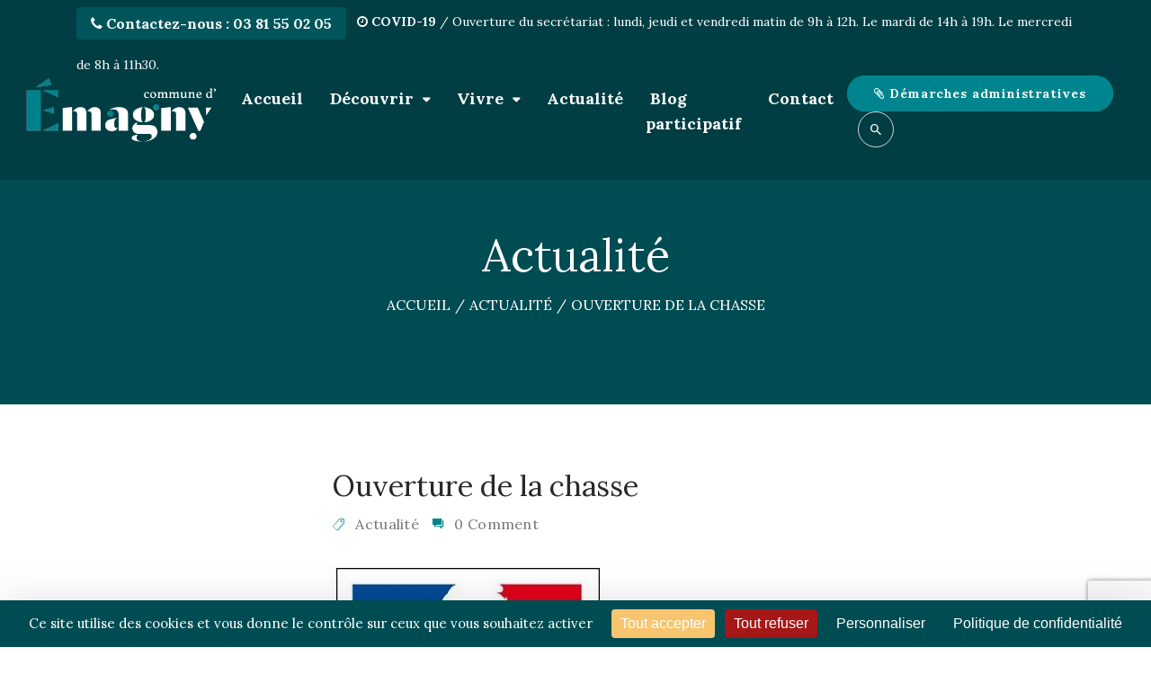

--- FILE ---
content_type: text/html; charset=UTF-8
request_url: https://emagny.fr/2020/06/26/ouverture-de-la-chasse/
body_size: 15732
content:
<!DOCTYPE html>
<html itemscope itemtype="http://schema.org/WebPage" lang="fr-FR" prefix="og: http://ogp.me/ns# fb: http://ogp.me/ns/fb#">
<head>
	<meta charset="UTF-8">
	<link rel="profile" href="http://gmpg.org/xfn/11">
	<link rel="pingback" href="https://emagny.fr/xmlrpc.php">
	<title>Ouverture de la chasse &#8211; Émagny : Commune d&#039;Émagny 25170 : Canton de Saint-Vit &#8211; Doubs</title>
<meta name='robots' content='max-image-preview:large' />
<script>
		var tarteaucitronForceLanguage = "fr";
		</script><script type="text/javascript" src="https://tarteaucitron.io/load.js?locale=fr&iswordpress=true&domain=emagny.fr&uuid=81c44371f5306035bbd130ead6472514f13c5581"></script><meta name="viewport" content="width=device-width, initial-scale=1"><link rel='dns-prefetch' href='//www.google.com' />
<link rel="alternate" type="application/rss+xml" title="Émagny : Commune d&#039;Émagny 25170 : Canton de Saint-Vit - Doubs &raquo; Flux" href="https://emagny.fr/feed/" />
<link rel="alternate" type="application/rss+xml" title="Émagny : Commune d&#039;Émagny 25170 : Canton de Saint-Vit - Doubs &raquo; Flux des commentaires" href="https://emagny.fr/comments/feed/" />
<link rel="alternate" type="application/rss+xml" title="Émagny : Commune d&#039;Émagny 25170 : Canton de Saint-Vit - Doubs &raquo; Ouverture de la chasse Flux des commentaires" href="https://emagny.fr/2020/06/26/ouverture-de-la-chasse/feed/" />
<link rel='stylesheet' id='wp-block-library-css' href='https://emagny.fr/wp-includes/css/dist/block-library/style.min.css' type='text/css' media='all' />
<style id='classic-theme-styles-inline-css' type='text/css'>
/*! This file is auto-generated */
.wp-block-button__link{color:#fff;background-color:#32373c;border-radius:9999px;box-shadow:none;text-decoration:none;padding:calc(.667em + 2px) calc(1.333em + 2px);font-size:1.125em}.wp-block-file__button{background:#32373c;color:#fff;text-decoration:none}
</style>
<style id='global-styles-inline-css' type='text/css'>
body{--wp--preset--color--black: #000000;--wp--preset--color--cyan-bluish-gray: #abb8c3;--wp--preset--color--white: #ffffff;--wp--preset--color--pale-pink: #f78da7;--wp--preset--color--vivid-red: #cf2e2e;--wp--preset--color--luminous-vivid-orange: #ff6900;--wp--preset--color--luminous-vivid-amber: #fcb900;--wp--preset--color--light-green-cyan: #7bdcb5;--wp--preset--color--vivid-green-cyan: #00d084;--wp--preset--color--pale-cyan-blue: #8ed1fc;--wp--preset--color--vivid-cyan-blue: #0693e3;--wp--preset--color--vivid-purple: #9b51e0;--wp--preset--gradient--vivid-cyan-blue-to-vivid-purple: linear-gradient(135deg,rgba(6,147,227,1) 0%,rgb(155,81,224) 100%);--wp--preset--gradient--light-green-cyan-to-vivid-green-cyan: linear-gradient(135deg,rgb(122,220,180) 0%,rgb(0,208,130) 100%);--wp--preset--gradient--luminous-vivid-amber-to-luminous-vivid-orange: linear-gradient(135deg,rgba(252,185,0,1) 0%,rgba(255,105,0,1) 100%);--wp--preset--gradient--luminous-vivid-orange-to-vivid-red: linear-gradient(135deg,rgba(255,105,0,1) 0%,rgb(207,46,46) 100%);--wp--preset--gradient--very-light-gray-to-cyan-bluish-gray: linear-gradient(135deg,rgb(238,238,238) 0%,rgb(169,184,195) 100%);--wp--preset--gradient--cool-to-warm-spectrum: linear-gradient(135deg,rgb(74,234,220) 0%,rgb(151,120,209) 20%,rgb(207,42,186) 40%,rgb(238,44,130) 60%,rgb(251,105,98) 80%,rgb(254,248,76) 100%);--wp--preset--gradient--blush-light-purple: linear-gradient(135deg,rgb(255,206,236) 0%,rgb(152,150,240) 100%);--wp--preset--gradient--blush-bordeaux: linear-gradient(135deg,rgb(254,205,165) 0%,rgb(254,45,45) 50%,rgb(107,0,62) 100%);--wp--preset--gradient--luminous-dusk: linear-gradient(135deg,rgb(255,203,112) 0%,rgb(199,81,192) 50%,rgb(65,88,208) 100%);--wp--preset--gradient--pale-ocean: linear-gradient(135deg,rgb(255,245,203) 0%,rgb(182,227,212) 50%,rgb(51,167,181) 100%);--wp--preset--gradient--electric-grass: linear-gradient(135deg,rgb(202,248,128) 0%,rgb(113,206,126) 100%);--wp--preset--gradient--midnight: linear-gradient(135deg,rgb(2,3,129) 0%,rgb(40,116,252) 100%);--wp--preset--font-size--small: 13px;--wp--preset--font-size--medium: 20px;--wp--preset--font-size--large: 36px;--wp--preset--font-size--x-large: 42px;--wp--preset--spacing--20: 0.44rem;--wp--preset--spacing--30: 0.67rem;--wp--preset--spacing--40: 1rem;--wp--preset--spacing--50: 1.5rem;--wp--preset--spacing--60: 2.25rem;--wp--preset--spacing--70: 3.38rem;--wp--preset--spacing--80: 5.06rem;--wp--preset--shadow--natural: 6px 6px 9px rgba(0, 0, 0, 0.2);--wp--preset--shadow--deep: 12px 12px 50px rgba(0, 0, 0, 0.4);--wp--preset--shadow--sharp: 6px 6px 0px rgba(0, 0, 0, 0.2);--wp--preset--shadow--outlined: 6px 6px 0px -3px rgba(255, 255, 255, 1), 6px 6px rgba(0, 0, 0, 1);--wp--preset--shadow--crisp: 6px 6px 0px rgba(0, 0, 0, 1);}:where(.is-layout-flex){gap: 0.5em;}:where(.is-layout-grid){gap: 0.5em;}body .is-layout-flex{display: flex;}body .is-layout-flex{flex-wrap: wrap;align-items: center;}body .is-layout-flex > *{margin: 0;}body .is-layout-grid{display: grid;}body .is-layout-grid > *{margin: 0;}:where(.wp-block-columns.is-layout-flex){gap: 2em;}:where(.wp-block-columns.is-layout-grid){gap: 2em;}:where(.wp-block-post-template.is-layout-flex){gap: 1.25em;}:where(.wp-block-post-template.is-layout-grid){gap: 1.25em;}.has-black-color{color: var(--wp--preset--color--black) !important;}.has-cyan-bluish-gray-color{color: var(--wp--preset--color--cyan-bluish-gray) !important;}.has-white-color{color: var(--wp--preset--color--white) !important;}.has-pale-pink-color{color: var(--wp--preset--color--pale-pink) !important;}.has-vivid-red-color{color: var(--wp--preset--color--vivid-red) !important;}.has-luminous-vivid-orange-color{color: var(--wp--preset--color--luminous-vivid-orange) !important;}.has-luminous-vivid-amber-color{color: var(--wp--preset--color--luminous-vivid-amber) !important;}.has-light-green-cyan-color{color: var(--wp--preset--color--light-green-cyan) !important;}.has-vivid-green-cyan-color{color: var(--wp--preset--color--vivid-green-cyan) !important;}.has-pale-cyan-blue-color{color: var(--wp--preset--color--pale-cyan-blue) !important;}.has-vivid-cyan-blue-color{color: var(--wp--preset--color--vivid-cyan-blue) !important;}.has-vivid-purple-color{color: var(--wp--preset--color--vivid-purple) !important;}.has-black-background-color{background-color: var(--wp--preset--color--black) !important;}.has-cyan-bluish-gray-background-color{background-color: var(--wp--preset--color--cyan-bluish-gray) !important;}.has-white-background-color{background-color: var(--wp--preset--color--white) !important;}.has-pale-pink-background-color{background-color: var(--wp--preset--color--pale-pink) !important;}.has-vivid-red-background-color{background-color: var(--wp--preset--color--vivid-red) !important;}.has-luminous-vivid-orange-background-color{background-color: var(--wp--preset--color--luminous-vivid-orange) !important;}.has-luminous-vivid-amber-background-color{background-color: var(--wp--preset--color--luminous-vivid-amber) !important;}.has-light-green-cyan-background-color{background-color: var(--wp--preset--color--light-green-cyan) !important;}.has-vivid-green-cyan-background-color{background-color: var(--wp--preset--color--vivid-green-cyan) !important;}.has-pale-cyan-blue-background-color{background-color: var(--wp--preset--color--pale-cyan-blue) !important;}.has-vivid-cyan-blue-background-color{background-color: var(--wp--preset--color--vivid-cyan-blue) !important;}.has-vivid-purple-background-color{background-color: var(--wp--preset--color--vivid-purple) !important;}.has-black-border-color{border-color: var(--wp--preset--color--black) !important;}.has-cyan-bluish-gray-border-color{border-color: var(--wp--preset--color--cyan-bluish-gray) !important;}.has-white-border-color{border-color: var(--wp--preset--color--white) !important;}.has-pale-pink-border-color{border-color: var(--wp--preset--color--pale-pink) !important;}.has-vivid-red-border-color{border-color: var(--wp--preset--color--vivid-red) !important;}.has-luminous-vivid-orange-border-color{border-color: var(--wp--preset--color--luminous-vivid-orange) !important;}.has-luminous-vivid-amber-border-color{border-color: var(--wp--preset--color--luminous-vivid-amber) !important;}.has-light-green-cyan-border-color{border-color: var(--wp--preset--color--light-green-cyan) !important;}.has-vivid-green-cyan-border-color{border-color: var(--wp--preset--color--vivid-green-cyan) !important;}.has-pale-cyan-blue-border-color{border-color: var(--wp--preset--color--pale-cyan-blue) !important;}.has-vivid-cyan-blue-border-color{border-color: var(--wp--preset--color--vivid-cyan-blue) !important;}.has-vivid-purple-border-color{border-color: var(--wp--preset--color--vivid-purple) !important;}.has-vivid-cyan-blue-to-vivid-purple-gradient-background{background: var(--wp--preset--gradient--vivid-cyan-blue-to-vivid-purple) !important;}.has-light-green-cyan-to-vivid-green-cyan-gradient-background{background: var(--wp--preset--gradient--light-green-cyan-to-vivid-green-cyan) !important;}.has-luminous-vivid-amber-to-luminous-vivid-orange-gradient-background{background: var(--wp--preset--gradient--luminous-vivid-amber-to-luminous-vivid-orange) !important;}.has-luminous-vivid-orange-to-vivid-red-gradient-background{background: var(--wp--preset--gradient--luminous-vivid-orange-to-vivid-red) !important;}.has-very-light-gray-to-cyan-bluish-gray-gradient-background{background: var(--wp--preset--gradient--very-light-gray-to-cyan-bluish-gray) !important;}.has-cool-to-warm-spectrum-gradient-background{background: var(--wp--preset--gradient--cool-to-warm-spectrum) !important;}.has-blush-light-purple-gradient-background{background: var(--wp--preset--gradient--blush-light-purple) !important;}.has-blush-bordeaux-gradient-background{background: var(--wp--preset--gradient--blush-bordeaux) !important;}.has-luminous-dusk-gradient-background{background: var(--wp--preset--gradient--luminous-dusk) !important;}.has-pale-ocean-gradient-background{background: var(--wp--preset--gradient--pale-ocean) !important;}.has-electric-grass-gradient-background{background: var(--wp--preset--gradient--electric-grass) !important;}.has-midnight-gradient-background{background: var(--wp--preset--gradient--midnight) !important;}.has-small-font-size{font-size: var(--wp--preset--font-size--small) !important;}.has-medium-font-size{font-size: var(--wp--preset--font-size--medium) !important;}.has-large-font-size{font-size: var(--wp--preset--font-size--large) !important;}.has-x-large-font-size{font-size: var(--wp--preset--font-size--x-large) !important;}
.wp-block-navigation a:where(:not(.wp-element-button)){color: inherit;}
:where(.wp-block-post-template.is-layout-flex){gap: 1.25em;}:where(.wp-block-post-template.is-layout-grid){gap: 1.25em;}
:where(.wp-block-columns.is-layout-flex){gap: 2em;}:where(.wp-block-columns.is-layout-grid){gap: 2em;}
.wp-block-pullquote{font-size: 1.5em;line-height: 1.6;}
</style>
<link rel='stylesheet' id='font-awesome-css' href='https://emagny.fr/wp-content/plugins/js_composer/assets/lib/bower/font-awesome/css/font-awesome.min.css' type='text/css' media='all' />
<link rel='stylesheet' id='builder-press-ionicons-css' href='https://emagny.fr/wp-content/plugins/builderpress//assets/css/fonts/ionicons.css' type='text/css' media='all' />
<link rel='stylesheet' id='builderpress-fontend-css' href='https://emagny.fr/wp-content/plugins/builderpress/assets/css/builderpress.css' type='text/css' media='all' />
<link rel='stylesheet' id='agile-store-locator-all-css-css' href='https://emagny.fr/wp-content/plugins/codecanyon-16973546-agile-store-locator-google-maps-for-wordpress/public/css/all-css.min.css' type='text/css' media='all' />
<link rel='stylesheet' id='agile-store-locator-asl-responsive-css' href='https://emagny.fr/wp-content/plugins/codecanyon-16973546-agile-store-locator-google-maps-for-wordpress/public/css/asl_responsive.css' type='text/css' media='all' />
<link rel='stylesheet' id='contact-form-7-css' href='https://emagny.fr/wp-content/plugins/contact-form-7/includes/css/styles.css' type='text/css' media='all' />
<link rel='stylesheet' id='wpa-css-css' href='https://emagny.fr/wp-content/plugins/honeypot/includes/css/wpa.css' type='text/css' media='all' />
<link rel='stylesheet' id='rs-plugin-settings-css' href='https://emagny.fr/wp-content/plugins/revslider/public/assets/css/settings.css' type='text/css' media='all' />
<style id='rs-plugin-settings-inline-css' type='text/css'>
#rs-demo-id {}
</style>
<link rel='stylesheet' id='wpems-countdown-css-css' href='https://emagny.fr/wp-content/plugins/wp-events-manager/inc/libraries//countdown/css/jquery.countdown.css' type='text/css' media='all' />
<link rel='stylesheet' id='wpems-owl-carousel-css-css' href='https://emagny.fr/wp-content/plugins/wp-events-manager/inc/libraries//owl-carousel/css/owl.carousel.css' type='text/css' media='all' />
<link rel='stylesheet' id='wpems-magnific-popup-css-css' href='https://emagny.fr/wp-content/plugins/wp-events-manager/inc/libraries//magnific-popup/css/magnific-popup.css' type='text/css' media='all' />
<link rel='stylesheet' id='wpems-fronted-css-css' href='https://emagny.fr/wp-content/plugins/wp-events-manager/assets//css/frontend/events.min.css' type='text/css' media='all' />
<link rel='stylesheet' id='builder-press-slick-css' href='https://emagny.fr/wp-content/plugins/builderpress/assets/libs/slick/slick.css' type='text/css' media='all' />
<link rel='stylesheet' id='dashicons-css' href='https://emagny.fr/wp-includes/css/dashicons.min.css' type='text/css' media='all' />
<link rel='stylesheet' id='ionicon-css' href='https://emagny.fr/wp-content/themes/ivy-school/assets/css/libs/ionicons/ionicons.css' type='text/css' media='all' />
<link rel='stylesheet' id='select2-style-css' href='https://emagny.fr/wp-content/themes/ivy-school/assets/css/libs/select2/core.css' type='text/css' media='all' />
<link rel='stylesheet' id='builder-press-bootstrap-css' href='https://emagny.fr/wp-content/plugins/builderpress/assets/libs/bootstrap/bootstrap.css' type='text/css' media='all' />
<link rel='stylesheet' id='thim-style-css' href='https://emagny.fr/wp-content/themes/ivy-school/style.css' type='text/css' media='all' />
<link rel='stylesheet' id='thim-style-options-css' href='https://emagny.fr/wp-content/uploads/tc_stylesheets/ivy-school.1767625163.css' type='text/css' media='all' />
<script type="text/javascript" src="https://emagny.fr/wp-includes/js/jquery/jquery.min.js" id="jquery-core-js"></script>
<script type="text/javascript" src="https://emagny.fr/wp-includes/js/jquery/jquery-migrate.min.js" id="jquery-migrate-js"></script>
<script type="text/javascript" src="https://emagny.fr/wp-content/plugins/builderpress/assets/libs/slick/slick.min.js" id="builder-press-slick-js"></script>
<script type="text/javascript" src="https://emagny.fr/wp-content/plugins/builderpress/assets/js/builderpress.js" id="builderpress-fontend-js"></script>
<script type="text/javascript" src="https://emagny.fr/wp-content/plugins/revslider/public/assets/js/jquery.themepunch.tools.min.js" id="tp-tools-js"></script>
<script type="text/javascript" src="https://emagny.fr/wp-content/plugins/revslider/public/assets/js/jquery.themepunch.revolution.min.js" id="revmin-js"></script>
<link rel="https://api.w.org/" href="https://emagny.fr/wp-json/" /><link rel="alternate" type="application/json" href="https://emagny.fr/wp-json/wp/v2/posts/13235" /><link rel="EditURI" type="application/rsd+xml" title="RSD" href="https://emagny.fr/xmlrpc.php?rsd" />
<meta name="generator" content="WordPress 6.5.7" />
<link rel="canonical" href="https://emagny.fr/2020/06/26/ouverture-de-la-chasse/" />
<link rel='shortlink' href='https://emagny.fr/?p=13235' />
<link rel="alternate" type="application/json+oembed" href="https://emagny.fr/wp-json/oembed/1.0/embed?url=https%3A%2F%2Femagny.fr%2F2020%2F06%2F26%2Fouverture-de-la-chasse%2F" />
<link rel="alternate" type="text/xml+oembed" href="https://emagny.fr/wp-json/oembed/1.0/embed?url=https%3A%2F%2Femagny.fr%2F2020%2F06%2F26%2Fouverture-de-la-chasse%2F&#038;format=xml" />

		<!-- GA Google Analytics @ https://m0n.co/ga -->
		<script async src="https://www.googletagmanager.com/gtag/js?id=G-CEMX9M2P3M"></script>
		<script>
			window.dataLayer = window.dataLayer || [];
			function gtag(){dataLayer.push(arguments);}
			gtag('js', new Date());
			gtag('config', 'G-CEMX9M2P3M');
		</script>

	<link rel="apple-touch-icon" sizes="180x180" href="/wp-content/uploads/fbrfg/apple-touch-icon.png">
<link rel="icon" type="image/png" sizes="32x32" href="/wp-content/uploads/fbrfg/favicon-32x32.png">
<link rel="icon" type="image/png" sizes="16x16" href="/wp-content/uploads/fbrfg/favicon-16x16.png">
<link rel="manifest" href="/wp-content/uploads/fbrfg/site.webmanifest">
<link rel="mask-icon" href="/wp-content/uploads/fbrfg/safari-pinned-tab.svg" color="#0a657f">
<link rel="shortcut icon" href="/wp-content/uploads/fbrfg/favicon.ico">
<meta name="msapplication-TileColor" content="#00aba9">
<meta name="msapplication-config" content="/wp-content/uploads/fbrfg/browserconfig.xml">
<meta name="theme-color" content="#ffffff">
				<meta property="og:title" content="Ouverture de la chasse" />
				<meta property="og:description" content="" />
				<meta property="og:type" content="article" />
				<meta property="og:url" content="https://emagny.fr/2020/06/26/ouverture-de-la-chasse/" />
				<meta property="og:site_name" content="Émagny : Commune d&#039;Émagny 25170 : Canton de Saint-Vit - Doubs" />
				<meta property="og:image" content="https://emagny.fr/wp-content/uploads/2019/12/logo-pref-300x252.jpg" />

				                    <script type="text/javascript">
                function tc_insert_internal_css(css) {
                    var tc_style = document.createElement("style");
                    tc_style.type = "text/css";
                    tc_style.setAttribute('data-type', 'tc-internal-css');
                    var tc_style_content = document.createTextNode(css);
                    tc_style.appendChild(tc_style_content);
                    document.head.appendChild(tc_style);
                }
            </script>
			<meta name="generator" content="Powered by WPBakery Page Builder - drag and drop page builder for WordPress."/>
<!--[if lte IE 9]><link rel="stylesheet" type="text/css" href="https://emagny.fr/wp-content/plugins/js_composer/assets/css/vc_lte_ie9.min.css" media="screen"><![endif]--><meta name="generator" content="Powered by Slider Revolution 5.4.8 - responsive, Mobile-Friendly Slider Plugin for WordPress with comfortable drag and drop interface." />
<script type="text/javascript">function setREVStartSize(e){									
						try{ e.c=jQuery(e.c);var i=jQuery(window).width(),t=9999,r=0,n=0,l=0,f=0,s=0,h=0;
							if(e.responsiveLevels&&(jQuery.each(e.responsiveLevels,function(e,f){f>i&&(t=r=f,l=e),i>f&&f>r&&(r=f,n=e)}),t>r&&(l=n)),f=e.gridheight[l]||e.gridheight[0]||e.gridheight,s=e.gridwidth[l]||e.gridwidth[0]||e.gridwidth,h=i/s,h=h>1?1:h,f=Math.round(h*f),"fullscreen"==e.sliderLayout){var u=(e.c.width(),jQuery(window).height());if(void 0!=e.fullScreenOffsetContainer){var c=e.fullScreenOffsetContainer.split(",");if (c) jQuery.each(c,function(e,i){u=jQuery(i).length>0?u-jQuery(i).outerHeight(!0):u}),e.fullScreenOffset.split("%").length>1&&void 0!=e.fullScreenOffset&&e.fullScreenOffset.length>0?u-=jQuery(window).height()*parseInt(e.fullScreenOffset,0)/100:void 0!=e.fullScreenOffset&&e.fullScreenOffset.length>0&&(u-=parseInt(e.fullScreenOffset,0))}f=u}else void 0!=e.minHeight&&f<e.minHeight&&(f=e.minHeight);e.c.closest(".rev_slider_wrapper").css({height:f})					
						}catch(d){console.log("Failure at Presize of Slider:"+d)}						
					};</script>
		<style type="text/css" id="wp-custom-css">
			.site-content {
    padding-top: 70px;
    padding-bottom: 70px;
}
.bp-element-posts.layout-list-2 .list-post .item .content .title {text-transform: inherit!important;}
.page-content article .content-inner .entry-title {text-transform: inherit!important;}
.info-legal-footer {font-size:10px;  line-height:11px}
#primaryMenu {font-size:18px}
.post-template-default .page-content li {list-style-type: disc;
	padding-left: 20px;} #form-contact .wpcf7-submit {font-size:14px}
.entry-meta .vcard {display: none!important}
	.home #masthead.site-header {background:transparent}
.vc_custom_1552235075706 {border-radius: 30px;}
.fa-accueil {background-color: #00555b;}
.fa-accueil:hover {background-color: #00858e}
.bp-element-grid-images.layout-1 .item-gallery::before {background: rgba(0, 130, 141, 0.71)!important;}
.wpcf7-submit {border:1px solid}
.wpcf7-submit:hover {background:#00858e; border:1px solid #00858e; color:#FFF}
a.lienacbut:hover {color:#FFF!important}
header#masthead.header_v2 .menu-right .bp-element {
    border-radius: 30px!important;
}
#asl-storelocator.asl-p-cont.asl-bg-0 .inside.search_filter {background:#00858f!important}
.site-footer.footer_home_3 .widget_nav_menu .menu li, .site-footer.footer_home_4 .widget_nav_menu .menu li {
    margin-bottom: 15px;
}
.vc_btn3.vc_btn3-color-juicy-pink, .vc_btn3.vc_btn3-color-juicy-pink.vc_btn3-style-flat {background-color: #00858e;}
.vc_btn3.vc_btn3-color-juicy-pink:hover, .vc_btn3.vc_btn3-color-juicy-pink.vc_btn3-style-flat:hover {background-color: #00555b;}
.page-content article .content-inner .entry-top .entry-date {position: inherit!important;}


/* Suppression bug résiduel */
.bp-element-search .search-form .form-search{
	display: none;
}

.nursery-block {
	border: 2px solid #00858e;
	padding: 20px;
	border-radius: 20px;
	margin: 30px 0;
}
.nursery-block span {
	color: #00858e;
}		</style>
		            <script type="text/javascript">
                if (typeof ajaxurl === 'undefined') {
                    /* <![CDATA[ */
                    var ajaxurl = "https://emagny.fr/wp-admin/admin-ajax.php";
                    /* ]]> */
                }
            </script>
			<noscript><style type="text/css"> .wpb_animate_when_almost_visible { opacity: 1; }</style></noscript></head>
<body class="post-template-default single single-post postid-13235 single-format-standard group-blog bg-type-color responsive auto-login have-footer-top default_courses wpb-js-composer js-comp-ver-5.5.5 vc_responsive elementor-default">

<div id="wrapper-container" class="content-pusher creative-right bg-type-color">

	
	<div id="thimHeaderTopBar" class="thim-topbar default style-overlay "><div class="container">
            <div class="row-topbar">
            <div id="thimTopBarLeft" class="thim-topbar-left">
                <div class="list-widgets">
                    <div id="custom_html-2" class="widget_text widget widget_custom_html"><div class="textwidget custom-html-widget"><span class="btn btn-primary bp-element  btn-rounded fa-accueil" style="border:0px"><a class="lienacbut" href="tel:0381550205"><i class="fa fa-phone fa- "></i><strong>&nbsp;Contactez-nous : 03 81 55 02 05</strong></a></span>&nbsp; &nbsp;<span class="horaires"><i class="fa fa-clock-o fa- "></i> <strong>COVID-19</strong>  / Ouverture du secrétariat : lundi, jeudi et vendredi matin de 9h à 12h. Le mardi de 14h à 19h. Le mercredi de 8h à 11h30.</span></div></div>                </div>
            </div>
            <div id="thimTopBarRight" class="thim-topbar-right">
                <div class="list-widgets">
                                    </div>
            </div>
        </div>
    </div>
</div>
	<header id="masthead" class="site-header affix-top header-overlay sticky-header custom-sticky has-retina-logo header_v2 header_large">
		<div class="container">
	<div class="header-wrapper">
        <div class="width-logo sm-logo">
            <a class="no-sticky-logo" href="https://emagny.fr/" title="Émagny : Commune d&#039;Émagny 25170 : Canton de Saint-Vit &#8211; Doubs - " rel="home"><img class="logo" src="https://emagny.fr/wp-content/uploads/2019/01/logo-emagny-blanc-transparent.png" alt="Émagny : Commune d&#039;Émagny 25170 : Canton de Saint-Vit &#8211; Doubs" /><img class="retina-logo" src="https://emagny.fr/wp-content/uploads/2019/01/logo-emagny-blanc-transparent.png" alt="Émagny : Commune d&#039;Émagny 25170 : Canton de Saint-Vit &#8211; Doubs" /><img class="mobile-logo" src="https://emagny.fr/wp-content/themes/ivy-school/assets/images/retina-logo.png" alt="Émagny : Commune d&#039;Émagny 25170 : Canton de Saint-Vit &#8211; Doubs" /></a>            <a href="https://emagny.fr/" title="Émagny : Commune d&#039;Émagny 25170 : Canton de Saint-Vit &#8211; Doubs - " rel="home" class="sticky-logo">
					<img src="https://emagny.fr/wp-content/uploads/2019/01/logo-emagny-blanc-transparent.png" alt="Émagny : Commune d&#039;Émagny 25170 : Canton de Saint-Vit &#8211; Doubs" width="414" height="156" /></a>        </div>
        <nav class="width-navigation main-navigation">
            

    <ul id="primaryMenu">
        <li id="menu-item-1080" class="menu-item menu-item-type-post_type menu-item-object-page menu-item-home menu-item-1080 tc-menu-item tc-menu-depth-0 tc-menu-align-left tc-menu-layout-default"><a href="https://emagny.fr/" class="tc-menu-inner">Accueil</a></li>
<li id="menu-item-14069" class="menu-item menu-item-type-custom menu-item-object-custom menu-item-has-children menu-item-14069 tc-menu-item tc-menu-depth-0 tc-menu-align-left tc-menu-layout-default"><a href="#" class="tc-menu-inner">Découvrir</a>
<ul class="sub-menu">
	<li id="menu-item-1071" class="menu-item menu-item-type-post_type menu-item-object-page menu-item-1071 tc-menu-item tc-menu-depth-1 tc-menu-align-left"><a href="https://emagny.fr/decouvrir-emagny/" class="tc-menu-inner tc-megamenu-title">La Commune d&#8217;Emagny</a></li>
	<li id="menu-item-14035" class="menu-item menu-item-type-post_type menu-item-object-page menu-item-14035 tc-menu-item tc-menu-depth-1 tc-menu-align-left"><a href="https://emagny.fr/la-mairie/" class="tc-menu-inner tc-megamenu-title">Vie municipale</a></li>
</ul><!-- End wrapper ul sub -->
</li>
<li id="menu-item-10790" class="menu-item menu-item-type-post_type menu-item-object-page menu-item-has-children menu-item-10790 tc-menu-item tc-menu-depth-0 tc-menu-align-left tc-menu-layout-default"><a href="https://emagny.fr/liste-des-commerces-et-associations-demagny/" class="tc-menu-inner">Vivre</a>
<ul class="sub-menu">
	<li id="menu-item-14074" class="menu-item menu-item-type-post_type menu-item-object-page menu-item-14074 tc-menu-item tc-menu-depth-1 tc-menu-align-left"><a href="https://emagny.fr/inscrire-mon-enfant-a-lecole/" class="tc-menu-inner tc-megamenu-title">Inscrire mon enfant à l&#8217;école</a></li>
	<li id="menu-item-14088" class="menu-item menu-item-type-post_type menu-item-object-page menu-item-14088 tc-menu-item tc-menu-depth-1 tc-menu-align-left"><a href="https://emagny.fr/ou-faire-garder-mon-enfant/" class="tc-menu-inner tc-megamenu-title">Où faire garder mon enfant ?</a></li>
	<li id="menu-item-14089" class="menu-item menu-item-type-post_type menu-item-object-page menu-item-14089 tc-menu-item tc-menu-depth-1 tc-menu-align-left"><a href="https://emagny.fr/gerer-mon-eau-assainissement/" class="tc-menu-inner tc-megamenu-title">Gérer mon eau / assainissement</a></li>
	<li id="menu-item-14090" class="menu-item menu-item-type-post_type menu-item-object-page menu-item-14090 tc-menu-item tc-menu-depth-1 tc-menu-align-left"><a href="https://emagny.fr/gerer-mes-dechets/" class="tc-menu-inner tc-megamenu-title">Gérer mes déchets</a></li>
	<li id="menu-item-11656" class="menu-item menu-item-type-post_type menu-item-object-page menu-item-11656 tc-menu-item tc-menu-depth-1 tc-menu-align-left"><a href="https://emagny.fr/liste-des-commerces-et-associations-demagny/" class="tc-menu-inner tc-megamenu-title">Liste des commerces et associations d&#8217;Emagny</a></li>
	<li id="menu-item-11655" class="menu-item menu-item-type-post_type menu-item-object-page menu-item-11655 tc-menu-item tc-menu-depth-1 tc-menu-align-left"><a href="https://emagny.fr/demarches-administratives/espace-professionnel-demarches-administratives/" class="tc-menu-inner tc-megamenu-title">Espace professionnel</a></li>
	<li id="menu-item-11657" class="menu-item menu-item-type-post_type menu-item-object-page menu-item-11657 tc-menu-item tc-menu-depth-1 tc-menu-align-left"><a href="https://emagny.fr/espace-telechargement/" class="tc-menu-inner tc-megamenu-title">Espace téléchargement</a></li>
</ul><!-- End wrapper ul sub -->
</li>
<li id="menu-item-13575" class="menu-item menu-item-type-post_type menu-item-object-page menu-item-13575 tc-menu-item tc-menu-depth-0 tc-menu-align-left tc-menu-layout-default"><a href="https://emagny.fr/actualites-evenements/" class="tc-menu-inner">Actualité</a></li>
<li id="menu-item-13574" class="menu-item menu-item-type-post_type menu-item-object-page menu-item-13574 tc-menu-item tc-menu-depth-0 tc-menu-align-left tc-menu-layout-default"><a href="https://emagny.fr/actualite-blog-participatif/" class="tc-menu-inner">Blog participatif</a></li>
<li id="menu-item-1076" class="menu-item menu-item-type-post_type menu-item-object-page menu-item-1076 tc-menu-item tc-menu-depth-0 tc-menu-align-left tc-menu-layout-default"><a href="https://emagny.fr/contact/" class="tc-menu-inner">Contact</a></li>
    </ul>
            <div class="menu-mobile-effect navbar-toggle hidden" data-effect="mobile-effect">
                <div class="text-menu">
                    Editer l&#039;élément de menu                </div>
                <div class="icon-wrap">
                    <i class="ion-navicon"></i>
                </div>
            </div>
        </nav>

        <div class="menu-right">
            <aside id="thim_layout_builder-2" class="widget widget_thim_layout_builder"><style>.vc_custom_1560455142457{background-color: #00858e !important;}.vc_custom_1560455142457{background-color: #00858e !important;}.vc_custom_1560455142458{background-color: #f8be51 !important;}</style><div class="vc_row wpb_row vc_row-fluid"><div class="wpb_column vc_column_container vc_col-sm-12"><div class="vc_column-inner" ><div class="wpb_wrapper">
<div class="bp-element bp-element-button vc_custom_1560455142457 align-right  shape-round icon_alignment-left "   style=" margin: 0px;" data-class-tablet="vc_custom_1560455142457" data-class-mobile="vc_custom_1560455142458">
	
        <a class="btn btn-primary bp-element-hover  btn-normal "
           href="https://emagny.fr/demarches-administratives/"
			 style=" color: #ffffff; background-color: #00858e; padding: 0px 30px; line-height: 40px; height: 40px; font-size: 14px; font-weight: 700;"			 title='Démarches administratives'           data-hover="color: #ffffff;background-color: #00555b;">

			                    <!--                    font awesome-->
                    <i class="btn-icon fa fa-paperclip"
                       aria-hidden="true"></i>
				
            <span class="inner-text">Démarches administratives</span>
        </a>
	</div>
<div class="bp-element bp-element-search  layout-1 " >

    
<!--search posts element-->

    
    <!--    button search-->
    <div class="search-button"></div>

    <div class="search-form">

        <!--        button close-->
        <span class="close-form"></span>

        <!--        search form-->
        <form role="search" method="get" class="form-search" action="https://emagny.fr/">
            <input type="search" class="search-field" value="" name="s"
                   required/>
            <span class="search-notice"> Appuyez sur Entrée pour rechercher ou sur ESC pour fermer</span>
        </form>

        <ul class="list-search list-unstyled"></ul>
    </div>

</div></div></div></div></div></aside>        </div>
	</div>
</div>
	</header><!-- #masthead -->

	<nav class="visible-xs mobile-menu-container mobile-effect" itemscope itemtype="http://schema.org/SiteNavigationElement">
		<ul class="nav navbar-nav">
	<li class="menu-item menu-item-type-post_type menu-item-object-page menu-item-home menu-item-1080 tc-menu-item tc-menu-depth-0 tc-menu-align-left tc-menu-layout-default"><a href="https://emagny.fr/" class="tc-menu-inner">Accueil</a></li>
<li class="menu-item menu-item-type-custom menu-item-object-custom menu-item-has-children menu-item-14069 tc-menu-item tc-menu-depth-0 tc-menu-align-left tc-menu-layout-default"><a href="#" class="tc-menu-inner">Découvrir</a>
<ul class="sub-menu">
	<li class="menu-item menu-item-type-post_type menu-item-object-page menu-item-1071 tc-menu-item tc-menu-depth-1 tc-menu-align-left"><a href="https://emagny.fr/decouvrir-emagny/" class="tc-menu-inner tc-megamenu-title">La Commune d&#8217;Emagny</a></li>
	<li class="menu-item menu-item-type-post_type menu-item-object-page menu-item-14035 tc-menu-item tc-menu-depth-1 tc-menu-align-left"><a href="https://emagny.fr/la-mairie/" class="tc-menu-inner tc-megamenu-title">Vie municipale</a></li>
</ul><!-- End wrapper ul sub -->
</li>
<li class="menu-item menu-item-type-post_type menu-item-object-page menu-item-has-children menu-item-10790 tc-menu-item tc-menu-depth-0 tc-menu-align-left tc-menu-layout-default"><a href="https://emagny.fr/liste-des-commerces-et-associations-demagny/" class="tc-menu-inner">Vivre</a>
<ul class="sub-menu">
	<li class="menu-item menu-item-type-post_type menu-item-object-page menu-item-14074 tc-menu-item tc-menu-depth-1 tc-menu-align-left"><a href="https://emagny.fr/inscrire-mon-enfant-a-lecole/" class="tc-menu-inner tc-megamenu-title">Inscrire mon enfant à l&#8217;école</a></li>
	<li class="menu-item menu-item-type-post_type menu-item-object-page menu-item-14088 tc-menu-item tc-menu-depth-1 tc-menu-align-left"><a href="https://emagny.fr/ou-faire-garder-mon-enfant/" class="tc-menu-inner tc-megamenu-title">Où faire garder mon enfant ?</a></li>
	<li class="menu-item menu-item-type-post_type menu-item-object-page menu-item-14089 tc-menu-item tc-menu-depth-1 tc-menu-align-left"><a href="https://emagny.fr/gerer-mon-eau-assainissement/" class="tc-menu-inner tc-megamenu-title">Gérer mon eau / assainissement</a></li>
	<li class="menu-item menu-item-type-post_type menu-item-object-page menu-item-14090 tc-menu-item tc-menu-depth-1 tc-menu-align-left"><a href="https://emagny.fr/gerer-mes-dechets/" class="tc-menu-inner tc-megamenu-title">Gérer mes déchets</a></li>
	<li class="menu-item menu-item-type-post_type menu-item-object-page menu-item-11656 tc-menu-item tc-menu-depth-1 tc-menu-align-left"><a href="https://emagny.fr/liste-des-commerces-et-associations-demagny/" class="tc-menu-inner tc-megamenu-title">Liste des commerces et associations d&#8217;Emagny</a></li>
	<li class="menu-item menu-item-type-post_type menu-item-object-page menu-item-11655 tc-menu-item tc-menu-depth-1 tc-menu-align-left"><a href="https://emagny.fr/demarches-administratives/espace-professionnel-demarches-administratives/" class="tc-menu-inner tc-megamenu-title">Espace professionnel</a></li>
	<li class="menu-item menu-item-type-post_type menu-item-object-page menu-item-11657 tc-menu-item tc-menu-depth-1 tc-menu-align-left"><a href="https://emagny.fr/espace-telechargement/" class="tc-menu-inner tc-megamenu-title">Espace téléchargement</a></li>
</ul><!-- End wrapper ul sub -->
</li>
<li class="menu-item menu-item-type-post_type menu-item-object-page menu-item-13575 tc-menu-item tc-menu-depth-0 tc-menu-align-left tc-menu-layout-default"><a href="https://emagny.fr/actualites-evenements/" class="tc-menu-inner">Actualité</a></li>
<li class="menu-item menu-item-type-post_type menu-item-object-page menu-item-13574 tc-menu-item tc-menu-depth-0 tc-menu-align-left tc-menu-layout-default"><a href="https://emagny.fr/actualite-blog-participatif/" class="tc-menu-inner">Blog participatif</a></li>
<li class="menu-item menu-item-type-post_type menu-item-object-page menu-item-1076 tc-menu-item tc-menu-depth-0 tc-menu-align-left tc-menu-layout-default"><a href="https://emagny.fr/contact/" class="tc-menu-inner">Contact</a></li>
</ul>
			<div class="copyright-text">
				© Copyrights 2020. Tous droits réservés. Site réalisé par <a href="https://www.wooplee.fr">Wooplee sas </a>.			</div>
		

	</nav><!-- nav.mobile-menu-container -->

	
	<div id="main-content">


	<section class="content-area">
		
    <div class="page-title">
                    <div class="main-top"   data-stellar-background-ratio="0.5" >
                <span class="overlay-top-header" style="background-color: #004c53;opacity: 1;"></span>
                                    <div class="content container">
                        <h2 >Actualité </h2 >
                                                        <div class="breadcrumb-content">
                                                                            <div class="breadcrumbs-wrapper">
                                            <div class="container">
                                                <ul itemprop="breadcrumb" itemscope itemtype="http://schema.org/BreadcrumbList" id="breadcrumbs" class="breadcrumbs"><li itemprop="itemListElement" itemscope itemtype="http://schema.org/ListItem"><a itemprop="item" href="https://emagny.fr/" title="Accueil"><span itemprop="name">Accueil</span></a><span class="breadcrum-icon">/</span></li><li itemprop="itemListElement" itemscope itemtype="http://schema.org/ListItem"><a itemprop="item" href="https://emagny.fr/category/actualite/" title="Actualité"><span itemprop="name">Actualité</span></a><span class="breadcrum-icon">/</span></li><li itemprop="itemListElement" itemscope itemtype="http://schema.org/ListItem"><span itemprop="name" title="Ouverture de la chasse">Ouverture de la chasse</span></li></ul>                                            </div><!-- .container -->
                                        </div><!-- .breadcrumbs-wrapper -->
                                                                    </div><!-- .breadcrumb-content -->
                            
                    </div>
                            </div><!-- .main-top -->
            </div><!-- .page-title -->
<div class="container site-content sidebar-left "><div class="row"><aside id="secondary-left" class="widget-area col-lg-3 sticky-sidebar sidebar-left"></aside><main id="main" class="site-main col-lg-9" >
<div class="page-content  default">
            
<article id="post-13235" class="post-13235 post type-post status-publish format-standard has-post-thumbnail hentry category-actualite">
	<div class="content-inner">
        <div class="wrapper-entry-top">
            <div class="entry-content">
                <header class="entry-header">
                    <h1 class="entry-title">Ouverture de la chasse</h1>                </header><!-- .entry-header -->
                <div class="entry-meta"><span class="author vcard"><i class="ion-android-person" aria-hidden="true"></i> Par <a href="https://emagny.fr/author/admin2/" rel="author"> Mairie d&#039;Emagny</a></span><span class="meta-category"><i class="ion-ios-pricetags-outline" aria-hidden="true"></i> <a href="https://emagny.fr/category/actualite/">Actualité</a><span>,</span></span>		<span class="comment-total">
            <i class="ion-android-chat" aria-hidden="true"></i>
			<a href="https://emagny.fr/2020/06/26/ouverture-de-la-chasse/#respond" class="comments-link" >0 Comment</a>		</span>
		</div>            </div>
            <div class="entry-top">
                <div class='post-formats-wrapper'><a class="post-image" href="https://emagny.fr/2020/06/26/ouverture-de-la-chasse/"><img width="300" height="252" src="https://emagny.fr/wp-content/uploads/2019/12/logo-pref.jpg" class="attachment-full size-full wp-post-image" alt="" decoding="async" fetchpriority="high" /></a></div>                <div class="entry-date date-meta">26<span>Juin, 2020</span></div>            </div><!-- .entry-top -->
        </div>
		<div class="entry-content">
            <div class="share-text">
                			    <div class="entry-description ">
                    <p>Ci-joint le calendrier d&#8217;ouverture de la chasse.    <div class="wpfd-file wpfd-single-file" data-file="13236">
        <div class="wpfd-file-link wpfd_downloadlink">
                        <a class="noLightbox wpfd-single-file-downloadicon"
               href="https://emagny.fr/Choisissez%20votre%20type%20de%20fichier/64/arretes/13236/ouverture-de-la-chasse-2020.pdf"
               data-id="13236"
               title="">
                <img src="https://emagny.fr/wp-content/plugins/wp-file-download/app/site/assets/images/theme/download.png" />
            </a>
            <a class="noLightbox"
               href="https://emagny.fr/Choisissez%20votre%20type%20de%20fichier/64/arretes/13236/ouverture-de-la-chasse-2020.pdf"
               data-id="13236"
               title="">
                <span class="droptitle">
                    Ouverture de la chasse 2020                </span>
                <br/>
                                <span class="dropinfos">
                                            <b>Taille : : </b>
                        68.74 kb                                        <b>Format : </b>
                    PDF                </span>
                            </a><br>
                            <a data-id="13236" data-catid="64"
                   data-file-type="pdf"
                   class="openlink wpfdlightbox wpfd_previewlink noLightbox"
                   href="https://docs.google.com/viewer?url=https%3A%2F%2Femagny.fr%2Fwp-admin%2Fadmin-ajax.php%3Fjuwpfisadmin%3Dfalse%26action%3Dwpfd%26task%3Dfile.download%26wpfd_category_id%3D64%26wpfd_file_id%3D13236%26token%3D0ffaca6bc2f95ecbba0adf542e58898e%26preview%3D1&#038;embedded=true">
                    Visualiser</a>
                    </div>
    </div>
<style>.wpfd-single-file .wpfd_previewlink {margin-top: 10px;display: block;font-weight: bold;}.wpfd-single-file .wpfd-file-link {background-color: #444444 !important;}.wpfd-single-file .wpfd-file-link {color: #ffffff !important;}.wpfd-single-file .wpfd-file-link:hover {background-color: #888888 !important;}</style></p>

                                            <div class="entry-tag-share">
                                                    </div>
                    
                    					<!-- HACK WOOPLEE -->
					
                    <div  class="entry-navigation-post">
						
                                                <div class="prev-post">

                                                            <div class="left-post">

                                        <a href="https://emagny.fr/2020/06/26/une-rentree-positive-a-lecole-demagny/">
                                            <i class="fa fa-long-arrow-left" aria-hidden="true"></i>
                                        </a>

                                </div>
                                <div class="right-post">
                                    <p class="heading">Previous </p>
                                    <h5 class="title">
                                        <a href="https://emagny.fr/2020/06/26/une-rentree-positive-a-lecole-demagny/">Une rentrée positive à l&#039;école d&#039;Emagny</a>
                                    </h5>
                                    <div class="date">juin 26, 2020</div>
                                </div>

                                                        </div>

                                                    <div class="next-post">
                                                                        <div class="left-post">
                                            <p class="heading">Next </p>
                                            <h5 class="title">
                                                <a href="https://emagny.fr/2020/06/26/autorisation-du-prefet-pour-linventaire-patrimonial-et-lautorisation-de-penetrer-dans-les-proprietes-privees/">Autorisation du Préfet pour l&#039;inventaire patrimonial et l&#039;autorisation de pénétrer dans les propriétés privées</a>
                                            </h5>
                                            <div class="date">juin 26, 2020 </div>
                                        </div>
                                        <div class="right-post">
                                            <a href="https://emagny.fr/2020/06/26/autorisation-du-prefet-pour-linventaire-patrimonial-et-lautorisation-de-penetrer-dans-les-proprietes-privees/">
                                                <i class="fa fa-long-arrow-right" aria-hidden="true"></i>
                                            </a>
                                        </div>
                                                            </div>

                    </div>

                    
    <div id="comments" class="comments-area">
        <div class="list-comments">
            Pas encore de commentaire! Vous serez le premier à commenter.                    </div>

        <div class="form-comment">
            	<div id="respond" class="comment-respond">
		<h3 id="reply-title" class="comment-reply-title">Ajouter un commentaire: <small><a rel="nofollow" id="cancel-comment-reply-link" href="/2020/06/26/ouverture-de-la-chasse/#respond" style="display:none;">Annuler la réponse</a></small></h3><form action="https://emagny.fr/wp-comments-post.php" method="post" id="commentform" class="comment-form" novalidate><p class="comment-notes"><span id="email-notes">Votre adresse e-mail ne sera pas publiée.</span> <span class="required-field-message">Les champs obligatoires sont indiqués avec <span class="required">*</span></span></p><div class="comment-meta"><div class="row"><div class="col-md-6"><p class="comment-form-author"><input placeholder="Votre nom *" id="author" name="author" type="text" value="" size="30" aria-required='true' /></p></div>
<div class="col-md-6"><p class="comment-form-email"><input placeholder="E-mail *" id="email" name="email" type="text" value="" size="30" aria-required='true' /></p></div></div></div>

<div class="comment-message"><p class="comment-form-comment"><textarea placeholder="Entrez votre commentaire *" id="comment" name="comment" cols="45" rows="8" aria-required="true"></textarea></p></div><p class="form-submit"><input name="submit" type="submit" id="submit" class="submit" value="Laisser un commentaire" /> <input type='hidden' name='comment_post_ID' value='13235' id='comment_post_ID' />
<input type='hidden' name='comment_parent' id='comment_parent' value='0' />
</p></form>	</div><!-- #respond -->
	        </div>
    </div><!-- #comments -->
                </div>
            </div>
        </div>
	</div><!-- .content-inner -->

</article><!-- #post-## -->
    </div>

</main>
<aside id="secondary" class="widget-area col-lg-3 sticky-sidebar sidebar-blog">
	<aside id="search-4" class="widget widget_search"><form role="search" method="get" class="search-form" action="https://emagny.fr/">
				<label>
					<span class="screen-reader-text">Rechercher :</span>
					<input type="search" class="search-field" placeholder="Rechercher…" value="" name="s" />
				</label>
				<input type="submit" class="search-submit" value="Rechercher" />
			</form></aside><aside id="thim_layout_builder-8" class="widget widget_thim_layout_builder"><style>.vc_custom_1539864442273{margin-bottom: 50px !important;}</style><p><div class="vc_row wpb_row vc_row-fluid vc_custom_1539864442273"><div class="wpb_column vc_column_container vc_col-sm-12"><div class="vc_column-inner" ><div class="wpb_wrapper">

    <div class="bp-element bp-element-posts   layout-list-2" >

                    <h3 class="title">Derniers articles</h3>
        
		
<div class="list-post">
            <div class="item">
                            <div class="thumbnail">
                    
            <img  src="https://emagny.fr/wp-content/uploads/2021/10/convocation-CM-176x176.jpg"
                                                             alt="Prochaine réunion du conseil municipal"
                                                             class="">

			                </div>
                        <div class="content">
                <h4 class="title">
                    <a href="https://emagny.fr/2026/01/15/prochaine-reunion-du-conseil-municipal-9/">Prochaine réunion du conseil municipal</a>
                </h4>
                                    <div class="list-meta">
                                                    <span class="post-date">15 janvier 2026</span>
                        
                        
                                            </div>
                            </div>
        </div>
            <div class="item">
                            <div class="thumbnail">
                    
            <img  src="https://emagny.fr/wp-content/uploads/2020/01/compte-rendu-conseil-municipal-emagny-176x176.jpg"
                                                             alt="Compte rendu du conseil municipal"
                                                             class="">

			                </div>
                        <div class="content">
                <h4 class="title">
                    <a href="https://emagny.fr/2025/12/15/compte-rendu-du-conseil-municipal-3/">Compte rendu du conseil municipal</a>
                </h4>
                                    <div class="list-meta">
                                                    <span class="post-date">15 décembre 2025</span>
                        
                        
                                            </div>
                            </div>
        </div>
            <div class="item">
                            <div class="thumbnail">
                    
            <img  src="https://emagny.fr/wp-content/uploads/2021/10/convocation-CM-176x176.jpg"
                                                             alt="Prochaine réunion du conseil municipal"
                                                             class="">

			                </div>
                        <div class="content">
                <h4 class="title">
                    <a href="https://emagny.fr/2025/12/05/prochaine-reunion-du-conseil-municipal-8/">Prochaine réunion du conseil municipal</a>
                </h4>
                                    <div class="list-meta">
                                                    <span class="post-date">5 décembre 2025</span>
                        
                        
                                            </div>
                            </div>
        </div>
            <div class="item">
                            <div class="thumbnail">
                    
            <img  src="https://emagny.fr/wp-content/uploads/2025/11/main-tenant-la-banniere-de-superposition-graphique-du-reseau-scaled-176x176.jpg"
                                                             alt="Perturbations de la circulation 🚗"
                                                             class="">

			                </div>
                        <div class="content">
                <h4 class="title">
                    <a href="https://emagny.fr/2025/11/25/perturbations-de-la-circulation-%f0%9f%9a%97/">Perturbations de la circulation 🚗</a>
                </h4>
                                    <div class="list-meta">
                                                    <span class="post-date">25 novembre 2025</span>
                        
                        
                                            </div>
                            </div>
        </div>
            <div class="item">
                            <div class="thumbnail">
                    
            <img  src="https://emagny.fr/wp-content/uploads/2025/11/marcvhe-176x176.jpg"
                                                             alt="Marché de noël"
                                                             class="">

			                </div>
                        <div class="content">
                <h4 class="title">
                    <a href="https://emagny.fr/2025/11/04/marche-de-noel/">Marché de noël</a>
                </h4>
                                    <div class="list-meta">
                                                    <span class="post-date">4 novembre 2025</span>
                        
                        
                                            </div>
                            </div>
        </div>
    </div>
    </div>

    
</div></div></div></div></p>
</aside><aside id="nav_menu-6" class="widget widget_nav_menu"><h3 class="widget-title">Le Blog des Habitants</h3><div class="menu-blog-habitants-container"><ul id="menu-blog-habitants" class="menu"><li id="menu-item-13199" class="menu-item menu-item-type-taxonomy menu-item-object-category menu-item-13199 tc-menu-item tc-menu-depth-0 tc-menu-align-left tc-menu-layout-default"><a href="https://emagny.fr/category/blog-habitants/histoire-patrimoine/" class="tc-menu-inner">Histoire &#8211; Patrimoine</a></li>
<li id="menu-item-13200" class="menu-item menu-item-type-taxonomy menu-item-object-category menu-item-13200 tc-menu-item tc-menu-depth-0 tc-menu-align-left tc-menu-layout-default"><a href="https://emagny.fr/category/blog-habitants/poesie-litterature/" class="tc-menu-inner">Poésie &#8211; Littérature</a></li>
<li id="menu-item-13196" class="menu-item menu-item-type-taxonomy menu-item-object-category menu-item-13196 tc-menu-item tc-menu-depth-0 tc-menu-align-left tc-menu-layout-default"><a href="https://emagny.fr/category/blog-habitants/art/" class="tc-menu-inner">Art</a></li>
<li id="menu-item-13198" class="menu-item menu-item-type-taxonomy menu-item-object-category menu-item-13198 tc-menu-item tc-menu-depth-0 tc-menu-align-left tc-menu-layout-default"><a href="https://emagny.fr/category/blog-habitants/faune-flore/" class="tc-menu-inner">Faune &#8211; Flore</a></li>
<li id="menu-item-13197" class="menu-item menu-item-type-taxonomy menu-item-object-category menu-item-13197 tc-menu-item tc-menu-depth-0 tc-menu-align-left tc-menu-layout-default"><a href="https://emagny.fr/category/blog-habitants/autres-centres-dinterets/" class="tc-menu-inner">Autres centres d’intérêts</a></li>
</ul></div></aside></aside><!-- #secondary -->
</div></div>	</section>
	
</div><!-- #main-content -->

                <div class="footer-bottom">

                <div class="container">
                    <aside id="thim_layout_builder-13" class="widget widget_thim_layout_builder"><style>.vc_custom_1539759383463{padding-bottom: 30px !important;}.vc_custom_1547407374799{padding-top: 50px !important;padding-bottom: 0px !important;}</style><div class="vc_row wpb_row vc_row-fluid vc_custom_1539759383463"><div class="wpb_column vc_column_container vc_col-sm-12"><div class="vc_column-inner" ><div class="wpb_wrapper">
<div class="bp-element bp-element-call-to-action  layout-5 "   >

	
<div class="inner-action">
    <div class="content-text">
                    <h3 class="title"  style="font-size:22px; ">
                Retrouvez les information municipales et accédez à la documentation communale (newsletters, archives, contre-rendu du conseil, arrêtés...)            </h3>
        
        <div class="call-action-button">
                            <a class="btn-get-started" href="https://emagny.fr/espace-telechargement/"
                     title='Accéder aux documents'>
                    Accéder aux documents </a>
                        
                <a class="btn-sign-up" href="https://emagny.fr/espace-telechargement/"
                     title='Espace téléchargement'>
                    Espace téléchargement </a>
                    </div>
    </div>
</div>
</div>
</div></div></div></div><div class="vc_row wpb_row vc_row-fluid vc_custom_1547407374799"><div class="wpb_column vc_column_container vc_col-sm-12"><div class="vc_column-inner" ><div class="wpb_wrapper">
<div class="bp-element bp-element-brands  layout-slider " >

	
<div class="js-call-slick-col" data-numofslide="8" data-numofscroll="1"
     data-loopslide="0" data-autoscroll="0" data-speedauto="6000"
     data-respon="[8, 1], [8, 1], [3, 1], [2, 1], [2, 1]">
    <div class="slide-slick">
		            <div class="item-slick">
                <div class="item-brands">
					                                <a href="https://www.service-public.fr/"  target=' _blank'>
									<img src="https://emagny.fr/wp-content/uploads/2019/01/logo-service-public.jpg" width="250" height="250" alt="Logo">                                </a>
							                </div>
            </div>
		            <div class="item-slick">
                <div class="item-brands">
					                                <a href="https://www.ot-valmarnaysien.com/"  target=' _blank'>
									<img src="https://emagny.fr/wp-content/uploads/2021/05/logo-office-de-tourisme-valmarnaysien.png" width="564" height="264" alt="Logo">                                </a>
							                </div>
            </div>
		            <div class="item-slick">
                <div class="item-brands">
					                                <a href="https://www.valmarnaysien.com/"  target=' _blank'>
									<img src="https://emagny.fr/wp-content/uploads/2019/01/communaute-commune-val-marnaysien.jpg" width="200" height="200" alt="Logo">                                </a>
							                </div>
            </div>
		            <div class="item-slick">
                <div class="item-brands">
					                                <a href="https://www.doubs.fr/"  target=' _blank'>
									<img src="https://emagny.fr/wp-content/uploads/2019/01/departement-doubs.jpg" width="188" height="78" alt="Logo">                                </a>
							                </div>
            </div>
		            <div class="item-slick">
                <div class="item-brands">
					                                <a href="https://www.bourgognefranchecomte.fr/"  target=' _blank'>
									<img src="https://emagny.fr/wp-content/uploads/2021/05/logo-region.png" width="251" height="201" alt="Logo">                                </a>
							                </div>
            </div>
		    </div>
</div>

</div></div></div></div></div></aside>                </div>

            </div>
        	<footer id="colophon" class="footer_home_3 site-footer">
		
<div class="footer">
	<div class="container">
					<div class="footer-sidebars columns-5 row">
									<div class="col-xs-12 col-sm-6 col-md-">
						<aside id="thim_layout_builder-4" class="widget widget_thim_layout_builder"><div class="vc_row wpb_row vc_row-fluid"><div class="wpb_column vc_column_container vc_col-sm-12"><div class="vc_column-inner" ><div class="wpb_wrapper">
	<div  class="wpb_single_image wpb_content_element vc_align_left">
		
		<figure class="wpb_wrapper vc_figure">
			<div class="vc_single_image-wrapper   vc_box_border_grey"><img width="300" height="300" src="https://emagny.fr/wp-content/uploads/2019/01/LOGO_EMAGNY_CARRE_SEUL_RVB-300x300.jpg" class="vc_single_image-img attachment-medium" alt="" decoding="async" loading="lazy" srcset="https://emagny.fr/wp-content/uploads/2019/01/LOGO_EMAGNY_CARRE_SEUL_RVB-300x300.jpg 300w, https://emagny.fr/wp-content/uploads/2019/01/LOGO_EMAGNY_CARRE_SEUL_RVB-150x150.jpg 150w, https://emagny.fr/wp-content/uploads/2019/01/LOGO_EMAGNY_CARRE_SEUL_RVB-600x600.jpg 600w, https://emagny.fr/wp-content/uploads/2019/01/LOGO_EMAGNY_CARRE_SEUL_RVB-100x100.jpg 100w, https://emagny.fr/wp-content/uploads/2019/01/LOGO_EMAGNY_CARRE_SEUL_RVB.jpg 621w" sizes="(max-width: 300px) 100vw, 300px" /></div>
		</figure>
	</div>
</div></div></div></div></aside>					</div>
									<div class="col-xs-12 col-sm-6 col-md-">
						<aside id="nav_menu-3" class="widget widget_nav_menu"><div class="menu-menu_footer-1-container"><ul id="menu-menu_footer-1" class="menu"><li id="menu-item-1104" class="menu-item menu-item-type-post_type menu-item-object-page menu-item-home menu-item-1104 tc-menu-item tc-menu-depth-0 tc-menu-align-left tc-menu-layout-default"><a href="https://emagny.fr/" class="tc-menu-inner">Accueil</a></li>
<li id="menu-item-1105" class="menu-item menu-item-type-post_type menu-item-object-page menu-item-1105 tc-menu-item tc-menu-depth-0 tc-menu-align-left tc-menu-layout-default"><a href="https://emagny.fr/decouvrir-emagny/" class="tc-menu-inner">A la découverte d’Emagny</a></li>
<li id="menu-item-11612" class="menu-item menu-item-type-post_type menu-item-object-page menu-item-11612 tc-menu-item tc-menu-depth-0 tc-menu-align-left tc-menu-layout-default"><a href="https://emagny.fr/liste-des-commerces-et-associations-demagny/" class="tc-menu-inner">Liste des commerces et associations d&#8217;Emagny</a></li>
<li id="menu-item-11628" class="menu-item menu-item-type-post_type menu-item-object-page menu-item-11628 tc-menu-item tc-menu-depth-0 tc-menu-align-left tc-menu-layout-default"><a href="https://emagny.fr/actualites-evenements/" class="tc-menu-inner">Evènements à venir</a></li>
<li id="menu-item-11284" class="menu-item menu-item-type-post_type menu-item-object-page current_page_parent menu-item-11284 tc-menu-item tc-menu-depth-0 tc-menu-align-left tc-menu-layout-default"><a href="https://emagny.fr/blog/" class="tc-menu-inner">Le Blog de la Mairie</a></li>
<li id="menu-item-13194" class="menu-item menu-item-type-taxonomy menu-item-object-category menu-item-13194 tc-menu-item tc-menu-depth-0 tc-menu-align-left tc-menu-layout-default"><a href="https://emagny.fr/category/blog-habitants/" class="tc-menu-inner">Le Blog des habitants</a></li>
</ul></div></aside>					</div>
									<div class="col-xs-12 col-sm-6 col-md-">
						<aside id="nav_menu-4" class="widget widget_nav_menu"><div class="menu-menu_footer-2-container"><ul id="menu-menu_footer-2" class="menu"><li id="menu-item-11285" class="menu-item menu-item-type-post_type menu-item-object-page menu-item-11285 tc-menu-item tc-menu-depth-0 tc-menu-align-left tc-menu-layout-default"><a href="https://emagny.fr/demarches-administratives/" class="tc-menu-inner">Démarches administratives</a></li>
<li id="menu-item-11629" class="menu-item menu-item-type-post_type menu-item-object-page menu-item-11629 tc-menu-item tc-menu-depth-0 tc-menu-align-left tc-menu-layout-default"><a href="https://emagny.fr/espace-telechargement/" class="tc-menu-inner">Espace téléchargement</a></li>
<li id="menu-item-11286" class="menu-item menu-item-type-post_type menu-item-object-page menu-item-11286 tc-menu-item tc-menu-depth-0 tc-menu-align-left tc-menu-layout-default"><a href="https://emagny.fr/demarches-administratives/espace-professionnel-demarches-administratives/" class="tc-menu-inner">Espace professionnel</a></li>
<li id="menu-item-11840" class="menu-item menu-item-type-post_type menu-item-object-page menu-item-11840 tc-menu-item tc-menu-depth-0 tc-menu-align-left tc-menu-layout-default"><a href="https://emagny.fr/plan-de-site/" class="tc-menu-inner">Plan de site</a></li>
<li id="menu-item-11841" class="menu-item menu-item-type-post_type menu-item-object-page menu-item-11841 tc-menu-item tc-menu-depth-0 tc-menu-align-left tc-menu-layout-default"><a href="https://emagny.fr/accessibilite/" class="tc-menu-inner">Accessibilité</a></li>
</ul></div></aside>					</div>
									<div class="col-xs-12 col-sm-6 col-md-">
						<aside id="nav_menu-5" class="widget widget_nav_menu"><div class="menu-menu_footer-3-container"><ul id="menu-menu_footer-3" class="menu"><li id="menu-item-11288" class="menu-item menu-item-type-post_type menu-item-object-page menu-item-11288 tc-menu-item tc-menu-depth-0 tc-menu-align-left tc-menu-layout-default"><a href="https://emagny.fr/contact/" class="tc-menu-inner">Contactez-nous</a></li>
<li id="menu-item-11771" class="menu-item menu-item-type-post_type menu-item-object-page menu-item-11771 tc-menu-item tc-menu-depth-0 tc-menu-align-left tc-menu-layout-default"><a href="https://emagny.fr/mentions-legales/" class="tc-menu-inner">Mentions légales</a></li>
<li id="menu-item-11774" class="menu-item menu-item-type-post_type menu-item-object-page menu-item-privacy-policy menu-item-11774 tc-menu-item tc-menu-depth-0 tc-menu-align-left tc-menu-layout-default"><a href="https://emagny.fr/politique-de-confidentialite/" class="tc-menu-inner">Politique de confidentialité</a></li>
<li id="menu-item-14095" class="menu-item menu-item-type-post_type menu-item-object-page menu-item-14095 tc-menu-item tc-menu-depth-0 tc-menu-align-left tc-menu-layout-default"><a href="https://emagny.fr/politique-de-gestion-des-cookies/" class="tc-menu-inner">Politique de gestion des Cookies</a></li>
</ul></div></aside>					</div>
									<div class="col-xs-12 col-sm-6 col-md-">
						<aside id="text-7" class="text-left widget widget_text"><h3 class="widget-title">Abonnement newsletter</h3>			<div class="textwidget"><div role="form" class="wpcf7" id="wpcf7-f11630-o1" lang="fr-FR" dir="ltr">
<div class="screen-reader-response"></div>
<form action="/2020/06/26/ouverture-de-la-chasse/#wpcf7-f11630-o1" method="post" class="wpcf7-form" novalidate="novalidate">
<div style="display: none;">
<input type="hidden" name="_wpcf7" value="11630" />
<input type="hidden" name="_wpcf7_version" value="5.1.3" />
<input type="hidden" name="_wpcf7_locale" value="fr_FR" />
<input type="hidden" name="_wpcf7_unit_tag" value="wpcf7-f11630-o1" />
<input type="hidden" name="_wpcf7_container_post" value="0" />
<input type="hidden" name="g-recaptcha-response" value="" />
</div>
<p><label>Email*<br />
<span class="wpcf7-form-control-wrap your-email"><input type="email" name="your-email" value="" size="30" maxlength="130" class="wpcf7-form-control wpcf7-text wpcf7-email wpcf7-validates-as-required wpcf7-validates-as-email" aria-required="true" aria-invalid="false" /></span></label><br />
<span class="wpcf7-form-control-wrap sendinblue-opt-in"><span class="wpcf7-form-control wpcf7-checkbox"><span class="wpcf7-list-item first last"><input type="checkbox" name="sendinblue-opt-in[]" value="J&#039;accepte de recevoir des infos de la mairie" checked="checked" /><span class="wpcf7-list-item-label">J&#039;accepte de recevoir des infos de la mairie</span></span></span></span></p>
<input type="hidden" name="sendinblue-list-id" value="2" class="wpcf7-form-control wpcf7-hidden" />

<p><input type="submit" value="Souscrire" class="wpcf7-form-control wpcf7-submit btn-normal shape-round" /></p>
<div class="wpcf7-response-output wpcf7-display-none"></div></form></div>
</div>
		</aside>					</div>
							</div>
			</div>
</div>

<div class="copyright-area">
	<div class="container">
<div class="info-legal-footer">
	
		Les renseignements identifiés par un astérisque (*) sont obligatoires à la bonne gestion de la demande. A défaut de les fournir, nous ne pourrions y répondre correctement.
 
Conformément au Règlement Général pour la Protection des Données (RGPD) : Règlement (UE) 2016/679 du Parlement européen et du Conseil du 27 avril 2016, en validant la saisie de mes données sur ce formulaire, j’accepte que les données que j’ai saisies soient :
-              Utilisées exclusivement dans le cadre de ma demande
-              Conservées jusqu’à l’exécution de cette demande
-              Accessibles par les services de la Collectivité de la Marie d’Emagny en charge du suivi de ma demande et par le sous-traitant gérant ce site internet basé en France
 
Ces données font l’objet d’un traitement informatisé ayant pour finalité d’être récupéré par la secrétaire ou le maire de la Mairie d’Emagny afin de répondre à la demande. 
 
Le maire de la collectivité d’Emagny est responsable du traitement.
 
En application des articles 15 et suivants du règlement susmentionné, vous pouvez, en vous adressant à la collectivité, bénéficier d’un droit d’accès, de rectification, d’effacement de vos données ou d’une limitation du traitement ;
 
Pour faire valoir ces droits, ou pour toute autre demande concernant vos données personnelles, vous pouvez contacter le Délégué à la Protection des Données au 03 81 55 02 05 ou à l’adresse électronique rgpd@adat-doubs.fr
 
Si vous estimez, après nous avoir contacté, que vos droits concernant vos données personnelles ne sont pas respectés, Vous pouvez introduire une réclamation auprès de la CNIL.
<a target="_blank" href="https://www.cnil.fr/fr/cnil-direct/question/adresser-une-reclamation-plainte-la-cnil-quelles-conditions-et-comment">https://www.cnil.fr/fr/cnil-direct/question/adresser-une-reclamation-plainte-la-cnil-quelles-conditions-et-comment</a>
	</div>
		<div class="copyright-content">
            			<div class="copyright-text">
				© Copyrights 2020. Tous droits réservés. Site réalisé par <a href="https://www.wooplee.fr">Wooplee sas </a>.			</div>
		                            <aside id="thim_layout_builder-12" class="widget widget_thim_layout_builder"><div class="vc_row wpb_row vc_row-fluid"><div class="wpb_column vc_column_container vc_col-sm-12"><div class="vc_column-inner" ><div class="wpb_wrapper">
<div class="bp-element bp-element-social-links  " >

	
    <ul class="socials">
		
                <li class="facebook">
                    <a href="https://www.facebook.com/emagny.fr/?modal=admin_todo_tour">
						                            <i class="social-icon fa fa-facebook"></i>
						                    </a>
                </li>
			
                <li class="instagram">
                    <a href="https://www.instagram.com/emagny.fr/">
						                            <i class="social-icon fa fa-instagram"></i>
						                    </a>
                </li>
			    </ul>

</div></div></div></div></div></aside>            		</div>
	</div>
</div>	</footer><!-- #colophon -->
    </div><!-- wrapper-container -->

			<div id="back-to-top">
				
<i data-fip-value="ion-ios-arrow-thin-up" class="ion-ios-arrow-thin-up"></i>			</div>
			
<link rel='stylesheet' id='js_composer_front-css' href='https://emagny.fr/wp-content/plugins/js_composer/assets/css/js_composer.min.css' type='text/css' media='all' />
<link rel='stylesheet' id='builderpress-element-button-css' href='https://emagny.fr/wp-content/plugins/builderpress/inc/elements/general/button/assets/css/button.css' type='text/css' media='all' />
<link rel='stylesheet' id='builderpress-element-search-posts-css' href='https://emagny.fr/wp-content/plugins/builderpress/inc/elements/general/search-posts/assets/css/search-posts.css' type='text/css' media='all' />
<link rel='stylesheet' id='wpfd-front-css' href='https://emagny.fr/wp-content/plugins/wp-file-download/app/site/assets/css/front.css' type='text/css' media='all' />
<link rel='stylesheet' id='wpfd-theme-default-css' href='https://emagny.fr/wp-content/plugins/wp-file-download/app/site/themes/wpfd-default/css/style.css' type='text/css' media='all' />
<link rel='stylesheet' id='builderpress-element-posts-css' href='https://emagny.fr/wp-content/plugins/builderpress/inc/elements/general/posts/assets/css/posts.css' type='text/css' media='all' />
<link rel='stylesheet' id='builderpress-element-call-to-action-css' href='https://emagny.fr/wp-content/plugins/builderpress/inc/elements/general/call-to-action/assets/css/call-to-action.css' type='text/css' media='all' />
<link rel='stylesheet' id='builder-press-owl-carousel-css' href='https://emagny.fr/wp-content/plugins/builderpress/assets/libs/owl-carousel/owl.carousel.min.css' type='text/css' media='all' />
<link rel='stylesheet' id='builderpress-element-brands-css' href='https://emagny.fr/wp-content/plugins/builderpress/inc/elements/general/brands/assets/css/brands.css' type='text/css' media='all' />
<link rel='stylesheet' id='builderpress-element-social-links-css' href='https://emagny.fr/wp-content/plugins/builderpress/inc/elements/general/social-links/assets/css/social-links.css' type='text/css' media='all' />
<script type="text/javascript" id="contact-form-7-js-extra">
/* <![CDATA[ */
var wpcf7 = {"apiSettings":{"root":"https:\/\/emagny.fr\/wp-json\/contact-form-7\/v1","namespace":"contact-form-7\/v1"}};
/* ]]> */
</script>
<script type="text/javascript" src="https://emagny.fr/wp-content/plugins/contact-form-7/includes/js/scripts.js" id="contact-form-7-js"></script>
<script type="text/javascript" src="https://emagny.fr/wp-content/plugins/honeypot/includes/js/wpa.js" id="wpascript-js"></script>
<script type="text/javascript" id="wpascript-js-after">
/* <![CDATA[ */
wpa_field_info = {"wpa_field_name":"qhjtab5929","wpa_field_value":693051,"wpa_add_test":"no"}
/* ]]> */
</script>
<script type="text/javascript" src="https://emagny.fr/wp-includes/js/jquery/ui/core.min.js" id="jquery-ui-core-js"></script>
<script type="text/javascript" src="https://emagny.fr/wp-includes/js/underscore.min.js" id="underscore-js"></script>
<script type="text/javascript" id="wp-util-js-extra">
/* <![CDATA[ */
var _wpUtilSettings = {"ajax":{"url":"\/wp-admin\/admin-ajax.php"}};
/* ]]> */
</script>
<script type="text/javascript" src="https://emagny.fr/wp-includes/js/wp-util.min.js" id="wp-util-js"></script>
<script type="text/javascript" src="https://emagny.fr/wp-includes/js/backbone.min.js" id="backbone-js"></script>
<script type="text/javascript" src="https://emagny.fr/wp-content/plugins/wp-events-manager/inc/libraries//countdown/js/jquery.plugin.min.js" id="wpems-countdown-plugin-js-js"></script>
<script type="text/javascript" id="wpems-countdown-js-js-extra">
/* <![CDATA[ */
var WPEMS = {"gmt_offset":"1","current_time":"Jan 18, 2026 21:51:00 +0000","l18n":{"labels":["Years","Months","Weeks","Jours","Heures","Minutes","Secondes"],"labels1":["Ann\u00e9e","Mois","Week","Jour","Hour","Minute","Second"]},"ajaxurl":"https:\/\/emagny.fr\/wp-admin\/admin-ajax.php","something_wrong":"Something went wrong","register_button":"95f2287006"};
/* ]]> */
</script>
<script type="text/javascript" src="https://emagny.fr/wp-content/plugins/wp-events-manager/inc/libraries//countdown/js/jquery.countdown.min.js" id="wpems-countdown-js-js"></script>
<script type="text/javascript" src="https://emagny.fr/wp-content/plugins/wp-events-manager/inc/libraries//owl-carousel/js/owl.carousel.min.js" id="wpems-owl-carousel-js-js"></script>
<script type="text/javascript" src="https://emagny.fr/wp-content/plugins/wp-events-manager/inc/libraries//magnific-popup/js/jquery.magnific-popup.min.js" id="wpems-magnific-popup-js-js"></script>
<script type="text/javascript" src="https://emagny.fr/wp-content/plugins/wp-events-manager/assets//js/frontend/events.min.js" id="wpems-frontend-js-js"></script>
<script type="text/javascript" src="https://www.google.com/recaptcha/api.js?render=6LffTfUaAAAAAG9jophS1XywTPwqqVjfQUIuGOeI&amp;ver=3.0" id="google-recaptcha-js"></script>
<script type="text/javascript" src="https://emagny.fr/wp-content/themes/ivy-school/assets/js/libs/1_tether.min.js" id="tether-js"></script>
<script type="text/javascript" src="https://emagny.fr/wp-content/themes/ivy-school/assets/js/libs/bootstrap.min.js" id="bootstrap-js"></script>
<script type="text/javascript" src="https://emagny.fr/wp-content/plugins/js_composer/assets/lib/bower/flexslider/jquery.flexslider-min.js" id="flexslider-js"></script>
<script type="text/javascript" src="https://emagny.fr/wp-content/themes/ivy-school/assets/js/libs/select2.min.js" id="select2-js"></script>
<script type="text/javascript" src="https://emagny.fr/wp-content/themes/ivy-school/assets/js/libs/stellar.min.js" id="stellar-js"></script>
<script type="text/javascript" src="https://emagny.fr/wp-content/themes/ivy-school/assets/js/libs/theia-sticky-sidebar.js" id="theia-sticky-sidebar-js"></script>
<script type="text/javascript" src="https://emagny.fr/wp-includes/js/comment-reply.min.js" id="comment-reply-js" async="async" data-wp-strategy="async"></script>
<script type="text/javascript" src="https://emagny.fr/wp-includes/js/imagesloaded.min.js" id="imagesloaded-js"></script>
<script type="text/javascript" src="https://emagny.fr/wp-content/themes/ivy-school/assets/js/thim-custom.js" id="thim-main-js"></script>
<script type="text/javascript" src="https://ajax.googleapis.com/ajax/libs/webfont/1.6.26/webfont.js" id="webfont-loader-js"></script>
<script type="text/javascript" id="webfont-loader-js-after">
/* <![CDATA[ */
WebFont.load({google:{families:['Lora:400,400i,700,700i']}});
/* ]]> */
</script>
<script type="text/javascript" src="https://emagny.fr/wp-content/plugins/js_composer/assets/js/dist/js_composer_front.min.js" id="wpb_composer_front_js-js"></script>
<script type="text/javascript" src="https://emagny.fr/wp-content/plugins/builderpress/inc/elements/general/search-posts/assets/js/search-posts.js" id="builderpress-element-search-posts-js"></script>
<script type="text/javascript" src="https://emagny.fr/wp-content/plugins/wp-file-download/app/site/assets/js/front.js" id="wpfd-front-js"></script>
<script type="text/javascript" src="https://emagny.fr/wp-content/plugins/builderpress/inc/elements/general/posts/assets/js/posts.js" id="builderpress-element-posts-js"></script>
<script type="text/javascript" src="https://emagny.fr/wp-content/plugins/builderpress/assets/libs/owl-carousel/owl.carousel.min.js" id="builder-press-owl-carousel-js"></script>
<script type="text/javascript" src="https://emagny.fr/wp-content/plugins/builderpress/inc/elements/general/brands/assets/js/brands.js" id="builderpress-element-brands-js"></script>
<script type="text/javascript">
( function( grecaptcha, sitekey, actions ) {

	var wpcf7recaptcha = {

		execute: function( action ) {
			grecaptcha.execute(
				sitekey,
				{ action: action }
			).then( function( token ) {
				var forms = document.getElementsByTagName( 'form' );

				for ( var i = 0; i < forms.length; i++ ) {
					var fields = forms[ i ].getElementsByTagName( 'input' );

					for ( var j = 0; j < fields.length; j++ ) {
						var field = fields[ j ];

						if ( 'g-recaptcha-response' === field.getAttribute( 'name' ) ) {
							field.setAttribute( 'value', token );
							break;
						}
					}
				}
			} );
		},

		executeOnHomepage: function() {
			wpcf7recaptcha.execute( actions[ 'homepage' ] );
		},

		executeOnContactform: function() {
			wpcf7recaptcha.execute( actions[ 'contactform' ] );
		},

	};

	grecaptcha.ready(
		wpcf7recaptcha.executeOnHomepage
	);

	document.addEventListener( 'change',
		wpcf7recaptcha.executeOnContactform, false
	);

	document.addEventListener( 'wpcf7submit',
		wpcf7recaptcha.executeOnHomepage, false
	);

} )(
	grecaptcha,
	'6LffTfUaAAAAAG9jophS1XywTPwqqVjfQUIuGOeI',
	{"homepage":"homepage","contactform":"contactform"}
);
</script>
</body>
</html>


--- FILE ---
content_type: text/html; charset=utf-8
request_url: https://www.google.com/recaptcha/api2/anchor?ar=1&k=6LffTfUaAAAAAG9jophS1XywTPwqqVjfQUIuGOeI&co=aHR0cHM6Ly9lbWFnbnkuZnI6NDQz&hl=en&v=PoyoqOPhxBO7pBk68S4YbpHZ&size=invisible&anchor-ms=20000&execute-ms=30000&cb=8d7wpuqijstr
body_size: 48724
content:
<!DOCTYPE HTML><html dir="ltr" lang="en"><head><meta http-equiv="Content-Type" content="text/html; charset=UTF-8">
<meta http-equiv="X-UA-Compatible" content="IE=edge">
<title>reCAPTCHA</title>
<style type="text/css">
/* cyrillic-ext */
@font-face {
  font-family: 'Roboto';
  font-style: normal;
  font-weight: 400;
  font-stretch: 100%;
  src: url(//fonts.gstatic.com/s/roboto/v48/KFO7CnqEu92Fr1ME7kSn66aGLdTylUAMa3GUBHMdazTgWw.woff2) format('woff2');
  unicode-range: U+0460-052F, U+1C80-1C8A, U+20B4, U+2DE0-2DFF, U+A640-A69F, U+FE2E-FE2F;
}
/* cyrillic */
@font-face {
  font-family: 'Roboto';
  font-style: normal;
  font-weight: 400;
  font-stretch: 100%;
  src: url(//fonts.gstatic.com/s/roboto/v48/KFO7CnqEu92Fr1ME7kSn66aGLdTylUAMa3iUBHMdazTgWw.woff2) format('woff2');
  unicode-range: U+0301, U+0400-045F, U+0490-0491, U+04B0-04B1, U+2116;
}
/* greek-ext */
@font-face {
  font-family: 'Roboto';
  font-style: normal;
  font-weight: 400;
  font-stretch: 100%;
  src: url(//fonts.gstatic.com/s/roboto/v48/KFO7CnqEu92Fr1ME7kSn66aGLdTylUAMa3CUBHMdazTgWw.woff2) format('woff2');
  unicode-range: U+1F00-1FFF;
}
/* greek */
@font-face {
  font-family: 'Roboto';
  font-style: normal;
  font-weight: 400;
  font-stretch: 100%;
  src: url(//fonts.gstatic.com/s/roboto/v48/KFO7CnqEu92Fr1ME7kSn66aGLdTylUAMa3-UBHMdazTgWw.woff2) format('woff2');
  unicode-range: U+0370-0377, U+037A-037F, U+0384-038A, U+038C, U+038E-03A1, U+03A3-03FF;
}
/* math */
@font-face {
  font-family: 'Roboto';
  font-style: normal;
  font-weight: 400;
  font-stretch: 100%;
  src: url(//fonts.gstatic.com/s/roboto/v48/KFO7CnqEu92Fr1ME7kSn66aGLdTylUAMawCUBHMdazTgWw.woff2) format('woff2');
  unicode-range: U+0302-0303, U+0305, U+0307-0308, U+0310, U+0312, U+0315, U+031A, U+0326-0327, U+032C, U+032F-0330, U+0332-0333, U+0338, U+033A, U+0346, U+034D, U+0391-03A1, U+03A3-03A9, U+03B1-03C9, U+03D1, U+03D5-03D6, U+03F0-03F1, U+03F4-03F5, U+2016-2017, U+2034-2038, U+203C, U+2040, U+2043, U+2047, U+2050, U+2057, U+205F, U+2070-2071, U+2074-208E, U+2090-209C, U+20D0-20DC, U+20E1, U+20E5-20EF, U+2100-2112, U+2114-2115, U+2117-2121, U+2123-214F, U+2190, U+2192, U+2194-21AE, U+21B0-21E5, U+21F1-21F2, U+21F4-2211, U+2213-2214, U+2216-22FF, U+2308-230B, U+2310, U+2319, U+231C-2321, U+2336-237A, U+237C, U+2395, U+239B-23B7, U+23D0, U+23DC-23E1, U+2474-2475, U+25AF, U+25B3, U+25B7, U+25BD, U+25C1, U+25CA, U+25CC, U+25FB, U+266D-266F, U+27C0-27FF, U+2900-2AFF, U+2B0E-2B11, U+2B30-2B4C, U+2BFE, U+3030, U+FF5B, U+FF5D, U+1D400-1D7FF, U+1EE00-1EEFF;
}
/* symbols */
@font-face {
  font-family: 'Roboto';
  font-style: normal;
  font-weight: 400;
  font-stretch: 100%;
  src: url(//fonts.gstatic.com/s/roboto/v48/KFO7CnqEu92Fr1ME7kSn66aGLdTylUAMaxKUBHMdazTgWw.woff2) format('woff2');
  unicode-range: U+0001-000C, U+000E-001F, U+007F-009F, U+20DD-20E0, U+20E2-20E4, U+2150-218F, U+2190, U+2192, U+2194-2199, U+21AF, U+21E6-21F0, U+21F3, U+2218-2219, U+2299, U+22C4-22C6, U+2300-243F, U+2440-244A, U+2460-24FF, U+25A0-27BF, U+2800-28FF, U+2921-2922, U+2981, U+29BF, U+29EB, U+2B00-2BFF, U+4DC0-4DFF, U+FFF9-FFFB, U+10140-1018E, U+10190-1019C, U+101A0, U+101D0-101FD, U+102E0-102FB, U+10E60-10E7E, U+1D2C0-1D2D3, U+1D2E0-1D37F, U+1F000-1F0FF, U+1F100-1F1AD, U+1F1E6-1F1FF, U+1F30D-1F30F, U+1F315, U+1F31C, U+1F31E, U+1F320-1F32C, U+1F336, U+1F378, U+1F37D, U+1F382, U+1F393-1F39F, U+1F3A7-1F3A8, U+1F3AC-1F3AF, U+1F3C2, U+1F3C4-1F3C6, U+1F3CA-1F3CE, U+1F3D4-1F3E0, U+1F3ED, U+1F3F1-1F3F3, U+1F3F5-1F3F7, U+1F408, U+1F415, U+1F41F, U+1F426, U+1F43F, U+1F441-1F442, U+1F444, U+1F446-1F449, U+1F44C-1F44E, U+1F453, U+1F46A, U+1F47D, U+1F4A3, U+1F4B0, U+1F4B3, U+1F4B9, U+1F4BB, U+1F4BF, U+1F4C8-1F4CB, U+1F4D6, U+1F4DA, U+1F4DF, U+1F4E3-1F4E6, U+1F4EA-1F4ED, U+1F4F7, U+1F4F9-1F4FB, U+1F4FD-1F4FE, U+1F503, U+1F507-1F50B, U+1F50D, U+1F512-1F513, U+1F53E-1F54A, U+1F54F-1F5FA, U+1F610, U+1F650-1F67F, U+1F687, U+1F68D, U+1F691, U+1F694, U+1F698, U+1F6AD, U+1F6B2, U+1F6B9-1F6BA, U+1F6BC, U+1F6C6-1F6CF, U+1F6D3-1F6D7, U+1F6E0-1F6EA, U+1F6F0-1F6F3, U+1F6F7-1F6FC, U+1F700-1F7FF, U+1F800-1F80B, U+1F810-1F847, U+1F850-1F859, U+1F860-1F887, U+1F890-1F8AD, U+1F8B0-1F8BB, U+1F8C0-1F8C1, U+1F900-1F90B, U+1F93B, U+1F946, U+1F984, U+1F996, U+1F9E9, U+1FA00-1FA6F, U+1FA70-1FA7C, U+1FA80-1FA89, U+1FA8F-1FAC6, U+1FACE-1FADC, U+1FADF-1FAE9, U+1FAF0-1FAF8, U+1FB00-1FBFF;
}
/* vietnamese */
@font-face {
  font-family: 'Roboto';
  font-style: normal;
  font-weight: 400;
  font-stretch: 100%;
  src: url(//fonts.gstatic.com/s/roboto/v48/KFO7CnqEu92Fr1ME7kSn66aGLdTylUAMa3OUBHMdazTgWw.woff2) format('woff2');
  unicode-range: U+0102-0103, U+0110-0111, U+0128-0129, U+0168-0169, U+01A0-01A1, U+01AF-01B0, U+0300-0301, U+0303-0304, U+0308-0309, U+0323, U+0329, U+1EA0-1EF9, U+20AB;
}
/* latin-ext */
@font-face {
  font-family: 'Roboto';
  font-style: normal;
  font-weight: 400;
  font-stretch: 100%;
  src: url(//fonts.gstatic.com/s/roboto/v48/KFO7CnqEu92Fr1ME7kSn66aGLdTylUAMa3KUBHMdazTgWw.woff2) format('woff2');
  unicode-range: U+0100-02BA, U+02BD-02C5, U+02C7-02CC, U+02CE-02D7, U+02DD-02FF, U+0304, U+0308, U+0329, U+1D00-1DBF, U+1E00-1E9F, U+1EF2-1EFF, U+2020, U+20A0-20AB, U+20AD-20C0, U+2113, U+2C60-2C7F, U+A720-A7FF;
}
/* latin */
@font-face {
  font-family: 'Roboto';
  font-style: normal;
  font-weight: 400;
  font-stretch: 100%;
  src: url(//fonts.gstatic.com/s/roboto/v48/KFO7CnqEu92Fr1ME7kSn66aGLdTylUAMa3yUBHMdazQ.woff2) format('woff2');
  unicode-range: U+0000-00FF, U+0131, U+0152-0153, U+02BB-02BC, U+02C6, U+02DA, U+02DC, U+0304, U+0308, U+0329, U+2000-206F, U+20AC, U+2122, U+2191, U+2193, U+2212, U+2215, U+FEFF, U+FFFD;
}
/* cyrillic-ext */
@font-face {
  font-family: 'Roboto';
  font-style: normal;
  font-weight: 500;
  font-stretch: 100%;
  src: url(//fonts.gstatic.com/s/roboto/v48/KFO7CnqEu92Fr1ME7kSn66aGLdTylUAMa3GUBHMdazTgWw.woff2) format('woff2');
  unicode-range: U+0460-052F, U+1C80-1C8A, U+20B4, U+2DE0-2DFF, U+A640-A69F, U+FE2E-FE2F;
}
/* cyrillic */
@font-face {
  font-family: 'Roboto';
  font-style: normal;
  font-weight: 500;
  font-stretch: 100%;
  src: url(//fonts.gstatic.com/s/roboto/v48/KFO7CnqEu92Fr1ME7kSn66aGLdTylUAMa3iUBHMdazTgWw.woff2) format('woff2');
  unicode-range: U+0301, U+0400-045F, U+0490-0491, U+04B0-04B1, U+2116;
}
/* greek-ext */
@font-face {
  font-family: 'Roboto';
  font-style: normal;
  font-weight: 500;
  font-stretch: 100%;
  src: url(//fonts.gstatic.com/s/roboto/v48/KFO7CnqEu92Fr1ME7kSn66aGLdTylUAMa3CUBHMdazTgWw.woff2) format('woff2');
  unicode-range: U+1F00-1FFF;
}
/* greek */
@font-face {
  font-family: 'Roboto';
  font-style: normal;
  font-weight: 500;
  font-stretch: 100%;
  src: url(//fonts.gstatic.com/s/roboto/v48/KFO7CnqEu92Fr1ME7kSn66aGLdTylUAMa3-UBHMdazTgWw.woff2) format('woff2');
  unicode-range: U+0370-0377, U+037A-037F, U+0384-038A, U+038C, U+038E-03A1, U+03A3-03FF;
}
/* math */
@font-face {
  font-family: 'Roboto';
  font-style: normal;
  font-weight: 500;
  font-stretch: 100%;
  src: url(//fonts.gstatic.com/s/roboto/v48/KFO7CnqEu92Fr1ME7kSn66aGLdTylUAMawCUBHMdazTgWw.woff2) format('woff2');
  unicode-range: U+0302-0303, U+0305, U+0307-0308, U+0310, U+0312, U+0315, U+031A, U+0326-0327, U+032C, U+032F-0330, U+0332-0333, U+0338, U+033A, U+0346, U+034D, U+0391-03A1, U+03A3-03A9, U+03B1-03C9, U+03D1, U+03D5-03D6, U+03F0-03F1, U+03F4-03F5, U+2016-2017, U+2034-2038, U+203C, U+2040, U+2043, U+2047, U+2050, U+2057, U+205F, U+2070-2071, U+2074-208E, U+2090-209C, U+20D0-20DC, U+20E1, U+20E5-20EF, U+2100-2112, U+2114-2115, U+2117-2121, U+2123-214F, U+2190, U+2192, U+2194-21AE, U+21B0-21E5, U+21F1-21F2, U+21F4-2211, U+2213-2214, U+2216-22FF, U+2308-230B, U+2310, U+2319, U+231C-2321, U+2336-237A, U+237C, U+2395, U+239B-23B7, U+23D0, U+23DC-23E1, U+2474-2475, U+25AF, U+25B3, U+25B7, U+25BD, U+25C1, U+25CA, U+25CC, U+25FB, U+266D-266F, U+27C0-27FF, U+2900-2AFF, U+2B0E-2B11, U+2B30-2B4C, U+2BFE, U+3030, U+FF5B, U+FF5D, U+1D400-1D7FF, U+1EE00-1EEFF;
}
/* symbols */
@font-face {
  font-family: 'Roboto';
  font-style: normal;
  font-weight: 500;
  font-stretch: 100%;
  src: url(//fonts.gstatic.com/s/roboto/v48/KFO7CnqEu92Fr1ME7kSn66aGLdTylUAMaxKUBHMdazTgWw.woff2) format('woff2');
  unicode-range: U+0001-000C, U+000E-001F, U+007F-009F, U+20DD-20E0, U+20E2-20E4, U+2150-218F, U+2190, U+2192, U+2194-2199, U+21AF, U+21E6-21F0, U+21F3, U+2218-2219, U+2299, U+22C4-22C6, U+2300-243F, U+2440-244A, U+2460-24FF, U+25A0-27BF, U+2800-28FF, U+2921-2922, U+2981, U+29BF, U+29EB, U+2B00-2BFF, U+4DC0-4DFF, U+FFF9-FFFB, U+10140-1018E, U+10190-1019C, U+101A0, U+101D0-101FD, U+102E0-102FB, U+10E60-10E7E, U+1D2C0-1D2D3, U+1D2E0-1D37F, U+1F000-1F0FF, U+1F100-1F1AD, U+1F1E6-1F1FF, U+1F30D-1F30F, U+1F315, U+1F31C, U+1F31E, U+1F320-1F32C, U+1F336, U+1F378, U+1F37D, U+1F382, U+1F393-1F39F, U+1F3A7-1F3A8, U+1F3AC-1F3AF, U+1F3C2, U+1F3C4-1F3C6, U+1F3CA-1F3CE, U+1F3D4-1F3E0, U+1F3ED, U+1F3F1-1F3F3, U+1F3F5-1F3F7, U+1F408, U+1F415, U+1F41F, U+1F426, U+1F43F, U+1F441-1F442, U+1F444, U+1F446-1F449, U+1F44C-1F44E, U+1F453, U+1F46A, U+1F47D, U+1F4A3, U+1F4B0, U+1F4B3, U+1F4B9, U+1F4BB, U+1F4BF, U+1F4C8-1F4CB, U+1F4D6, U+1F4DA, U+1F4DF, U+1F4E3-1F4E6, U+1F4EA-1F4ED, U+1F4F7, U+1F4F9-1F4FB, U+1F4FD-1F4FE, U+1F503, U+1F507-1F50B, U+1F50D, U+1F512-1F513, U+1F53E-1F54A, U+1F54F-1F5FA, U+1F610, U+1F650-1F67F, U+1F687, U+1F68D, U+1F691, U+1F694, U+1F698, U+1F6AD, U+1F6B2, U+1F6B9-1F6BA, U+1F6BC, U+1F6C6-1F6CF, U+1F6D3-1F6D7, U+1F6E0-1F6EA, U+1F6F0-1F6F3, U+1F6F7-1F6FC, U+1F700-1F7FF, U+1F800-1F80B, U+1F810-1F847, U+1F850-1F859, U+1F860-1F887, U+1F890-1F8AD, U+1F8B0-1F8BB, U+1F8C0-1F8C1, U+1F900-1F90B, U+1F93B, U+1F946, U+1F984, U+1F996, U+1F9E9, U+1FA00-1FA6F, U+1FA70-1FA7C, U+1FA80-1FA89, U+1FA8F-1FAC6, U+1FACE-1FADC, U+1FADF-1FAE9, U+1FAF0-1FAF8, U+1FB00-1FBFF;
}
/* vietnamese */
@font-face {
  font-family: 'Roboto';
  font-style: normal;
  font-weight: 500;
  font-stretch: 100%;
  src: url(//fonts.gstatic.com/s/roboto/v48/KFO7CnqEu92Fr1ME7kSn66aGLdTylUAMa3OUBHMdazTgWw.woff2) format('woff2');
  unicode-range: U+0102-0103, U+0110-0111, U+0128-0129, U+0168-0169, U+01A0-01A1, U+01AF-01B0, U+0300-0301, U+0303-0304, U+0308-0309, U+0323, U+0329, U+1EA0-1EF9, U+20AB;
}
/* latin-ext */
@font-face {
  font-family: 'Roboto';
  font-style: normal;
  font-weight: 500;
  font-stretch: 100%;
  src: url(//fonts.gstatic.com/s/roboto/v48/KFO7CnqEu92Fr1ME7kSn66aGLdTylUAMa3KUBHMdazTgWw.woff2) format('woff2');
  unicode-range: U+0100-02BA, U+02BD-02C5, U+02C7-02CC, U+02CE-02D7, U+02DD-02FF, U+0304, U+0308, U+0329, U+1D00-1DBF, U+1E00-1E9F, U+1EF2-1EFF, U+2020, U+20A0-20AB, U+20AD-20C0, U+2113, U+2C60-2C7F, U+A720-A7FF;
}
/* latin */
@font-face {
  font-family: 'Roboto';
  font-style: normal;
  font-weight: 500;
  font-stretch: 100%;
  src: url(//fonts.gstatic.com/s/roboto/v48/KFO7CnqEu92Fr1ME7kSn66aGLdTylUAMa3yUBHMdazQ.woff2) format('woff2');
  unicode-range: U+0000-00FF, U+0131, U+0152-0153, U+02BB-02BC, U+02C6, U+02DA, U+02DC, U+0304, U+0308, U+0329, U+2000-206F, U+20AC, U+2122, U+2191, U+2193, U+2212, U+2215, U+FEFF, U+FFFD;
}
/* cyrillic-ext */
@font-face {
  font-family: 'Roboto';
  font-style: normal;
  font-weight: 900;
  font-stretch: 100%;
  src: url(//fonts.gstatic.com/s/roboto/v48/KFO7CnqEu92Fr1ME7kSn66aGLdTylUAMa3GUBHMdazTgWw.woff2) format('woff2');
  unicode-range: U+0460-052F, U+1C80-1C8A, U+20B4, U+2DE0-2DFF, U+A640-A69F, U+FE2E-FE2F;
}
/* cyrillic */
@font-face {
  font-family: 'Roboto';
  font-style: normal;
  font-weight: 900;
  font-stretch: 100%;
  src: url(//fonts.gstatic.com/s/roboto/v48/KFO7CnqEu92Fr1ME7kSn66aGLdTylUAMa3iUBHMdazTgWw.woff2) format('woff2');
  unicode-range: U+0301, U+0400-045F, U+0490-0491, U+04B0-04B1, U+2116;
}
/* greek-ext */
@font-face {
  font-family: 'Roboto';
  font-style: normal;
  font-weight: 900;
  font-stretch: 100%;
  src: url(//fonts.gstatic.com/s/roboto/v48/KFO7CnqEu92Fr1ME7kSn66aGLdTylUAMa3CUBHMdazTgWw.woff2) format('woff2');
  unicode-range: U+1F00-1FFF;
}
/* greek */
@font-face {
  font-family: 'Roboto';
  font-style: normal;
  font-weight: 900;
  font-stretch: 100%;
  src: url(//fonts.gstatic.com/s/roboto/v48/KFO7CnqEu92Fr1ME7kSn66aGLdTylUAMa3-UBHMdazTgWw.woff2) format('woff2');
  unicode-range: U+0370-0377, U+037A-037F, U+0384-038A, U+038C, U+038E-03A1, U+03A3-03FF;
}
/* math */
@font-face {
  font-family: 'Roboto';
  font-style: normal;
  font-weight: 900;
  font-stretch: 100%;
  src: url(//fonts.gstatic.com/s/roboto/v48/KFO7CnqEu92Fr1ME7kSn66aGLdTylUAMawCUBHMdazTgWw.woff2) format('woff2');
  unicode-range: U+0302-0303, U+0305, U+0307-0308, U+0310, U+0312, U+0315, U+031A, U+0326-0327, U+032C, U+032F-0330, U+0332-0333, U+0338, U+033A, U+0346, U+034D, U+0391-03A1, U+03A3-03A9, U+03B1-03C9, U+03D1, U+03D5-03D6, U+03F0-03F1, U+03F4-03F5, U+2016-2017, U+2034-2038, U+203C, U+2040, U+2043, U+2047, U+2050, U+2057, U+205F, U+2070-2071, U+2074-208E, U+2090-209C, U+20D0-20DC, U+20E1, U+20E5-20EF, U+2100-2112, U+2114-2115, U+2117-2121, U+2123-214F, U+2190, U+2192, U+2194-21AE, U+21B0-21E5, U+21F1-21F2, U+21F4-2211, U+2213-2214, U+2216-22FF, U+2308-230B, U+2310, U+2319, U+231C-2321, U+2336-237A, U+237C, U+2395, U+239B-23B7, U+23D0, U+23DC-23E1, U+2474-2475, U+25AF, U+25B3, U+25B7, U+25BD, U+25C1, U+25CA, U+25CC, U+25FB, U+266D-266F, U+27C0-27FF, U+2900-2AFF, U+2B0E-2B11, U+2B30-2B4C, U+2BFE, U+3030, U+FF5B, U+FF5D, U+1D400-1D7FF, U+1EE00-1EEFF;
}
/* symbols */
@font-face {
  font-family: 'Roboto';
  font-style: normal;
  font-weight: 900;
  font-stretch: 100%;
  src: url(//fonts.gstatic.com/s/roboto/v48/KFO7CnqEu92Fr1ME7kSn66aGLdTylUAMaxKUBHMdazTgWw.woff2) format('woff2');
  unicode-range: U+0001-000C, U+000E-001F, U+007F-009F, U+20DD-20E0, U+20E2-20E4, U+2150-218F, U+2190, U+2192, U+2194-2199, U+21AF, U+21E6-21F0, U+21F3, U+2218-2219, U+2299, U+22C4-22C6, U+2300-243F, U+2440-244A, U+2460-24FF, U+25A0-27BF, U+2800-28FF, U+2921-2922, U+2981, U+29BF, U+29EB, U+2B00-2BFF, U+4DC0-4DFF, U+FFF9-FFFB, U+10140-1018E, U+10190-1019C, U+101A0, U+101D0-101FD, U+102E0-102FB, U+10E60-10E7E, U+1D2C0-1D2D3, U+1D2E0-1D37F, U+1F000-1F0FF, U+1F100-1F1AD, U+1F1E6-1F1FF, U+1F30D-1F30F, U+1F315, U+1F31C, U+1F31E, U+1F320-1F32C, U+1F336, U+1F378, U+1F37D, U+1F382, U+1F393-1F39F, U+1F3A7-1F3A8, U+1F3AC-1F3AF, U+1F3C2, U+1F3C4-1F3C6, U+1F3CA-1F3CE, U+1F3D4-1F3E0, U+1F3ED, U+1F3F1-1F3F3, U+1F3F5-1F3F7, U+1F408, U+1F415, U+1F41F, U+1F426, U+1F43F, U+1F441-1F442, U+1F444, U+1F446-1F449, U+1F44C-1F44E, U+1F453, U+1F46A, U+1F47D, U+1F4A3, U+1F4B0, U+1F4B3, U+1F4B9, U+1F4BB, U+1F4BF, U+1F4C8-1F4CB, U+1F4D6, U+1F4DA, U+1F4DF, U+1F4E3-1F4E6, U+1F4EA-1F4ED, U+1F4F7, U+1F4F9-1F4FB, U+1F4FD-1F4FE, U+1F503, U+1F507-1F50B, U+1F50D, U+1F512-1F513, U+1F53E-1F54A, U+1F54F-1F5FA, U+1F610, U+1F650-1F67F, U+1F687, U+1F68D, U+1F691, U+1F694, U+1F698, U+1F6AD, U+1F6B2, U+1F6B9-1F6BA, U+1F6BC, U+1F6C6-1F6CF, U+1F6D3-1F6D7, U+1F6E0-1F6EA, U+1F6F0-1F6F3, U+1F6F7-1F6FC, U+1F700-1F7FF, U+1F800-1F80B, U+1F810-1F847, U+1F850-1F859, U+1F860-1F887, U+1F890-1F8AD, U+1F8B0-1F8BB, U+1F8C0-1F8C1, U+1F900-1F90B, U+1F93B, U+1F946, U+1F984, U+1F996, U+1F9E9, U+1FA00-1FA6F, U+1FA70-1FA7C, U+1FA80-1FA89, U+1FA8F-1FAC6, U+1FACE-1FADC, U+1FADF-1FAE9, U+1FAF0-1FAF8, U+1FB00-1FBFF;
}
/* vietnamese */
@font-face {
  font-family: 'Roboto';
  font-style: normal;
  font-weight: 900;
  font-stretch: 100%;
  src: url(//fonts.gstatic.com/s/roboto/v48/KFO7CnqEu92Fr1ME7kSn66aGLdTylUAMa3OUBHMdazTgWw.woff2) format('woff2');
  unicode-range: U+0102-0103, U+0110-0111, U+0128-0129, U+0168-0169, U+01A0-01A1, U+01AF-01B0, U+0300-0301, U+0303-0304, U+0308-0309, U+0323, U+0329, U+1EA0-1EF9, U+20AB;
}
/* latin-ext */
@font-face {
  font-family: 'Roboto';
  font-style: normal;
  font-weight: 900;
  font-stretch: 100%;
  src: url(//fonts.gstatic.com/s/roboto/v48/KFO7CnqEu92Fr1ME7kSn66aGLdTylUAMa3KUBHMdazTgWw.woff2) format('woff2');
  unicode-range: U+0100-02BA, U+02BD-02C5, U+02C7-02CC, U+02CE-02D7, U+02DD-02FF, U+0304, U+0308, U+0329, U+1D00-1DBF, U+1E00-1E9F, U+1EF2-1EFF, U+2020, U+20A0-20AB, U+20AD-20C0, U+2113, U+2C60-2C7F, U+A720-A7FF;
}
/* latin */
@font-face {
  font-family: 'Roboto';
  font-style: normal;
  font-weight: 900;
  font-stretch: 100%;
  src: url(//fonts.gstatic.com/s/roboto/v48/KFO7CnqEu92Fr1ME7kSn66aGLdTylUAMa3yUBHMdazQ.woff2) format('woff2');
  unicode-range: U+0000-00FF, U+0131, U+0152-0153, U+02BB-02BC, U+02C6, U+02DA, U+02DC, U+0304, U+0308, U+0329, U+2000-206F, U+20AC, U+2122, U+2191, U+2193, U+2212, U+2215, U+FEFF, U+FFFD;
}

</style>
<link rel="stylesheet" type="text/css" href="https://www.gstatic.com/recaptcha/releases/PoyoqOPhxBO7pBk68S4YbpHZ/styles__ltr.css">
<script nonce="kuYqAcnOBGGH41sAQrXx2w" type="text/javascript">window['__recaptcha_api'] = 'https://www.google.com/recaptcha/api2/';</script>
<script type="text/javascript" src="https://www.gstatic.com/recaptcha/releases/PoyoqOPhxBO7pBk68S4YbpHZ/recaptcha__en.js" nonce="kuYqAcnOBGGH41sAQrXx2w">
      
    </script></head>
<body><div id="rc-anchor-alert" class="rc-anchor-alert"></div>
<input type="hidden" id="recaptcha-token" value="[base64]">
<script type="text/javascript" nonce="kuYqAcnOBGGH41sAQrXx2w">
      recaptcha.anchor.Main.init("[\x22ainput\x22,[\x22bgdata\x22,\x22\x22,\[base64]/[base64]/UltIKytdPWE6KGE8MjA0OD9SW0grK109YT4+NnwxOTI6KChhJjY0NTEyKT09NTUyOTYmJnErMTxoLmxlbmd0aCYmKGguY2hhckNvZGVBdChxKzEpJjY0NTEyKT09NTYzMjA/[base64]/MjU1OlI/[base64]/[base64]/[base64]/[base64]/[base64]/[base64]/[base64]/[base64]/[base64]/[base64]\x22,\[base64]\x22,\[base64]/LBc+w4LDuMKgQgHDvAw+wobChg19Y8KAw6bCiMKJw4J/[base64]/CjMKzwoIQwpTCmmHChjxUUWtMf27DkUnDrsOER8OAw4bCosKgwrXCqcOWwoV7b2YLMiMrWHc6WcOEwoHCoTXDnVsxwrl7w4bDvcKbw6AWw7bCi8KReTYhw5gBVcK1QCzDmMOfGMK7XRlSw7jDpDbDr8Kub1krEcOEwrjDlxU/wpzDpMOxw7pWw7jCtA5vCcK9cMOXAmLDrMKsRUR6woMGcMO8EVvDtHZOwqMzwog3wpFWeRLCrjjCqUvDtSrDvEHDgcODKCdreAQWwrvDvl4kw6DCkMOiw74Nwo3Dg8OhYEoww6xwwrVsVMKRKnHCml3DusKBXk9CF3bDksK3dhjCrnsjw5E5w6okJhE/NE7CpMKpcmnCrcK1c8K1dcO1wqJpacKObUgDw4HDk1rDjgwgw5UPRTxIw6tjwo3DiE/DmQo4FEV+w7vDu8KDw4ghwoc2AsK0wqMvwp7CqcO2w7vDuAbDgsOIw5HCnlICPD/CrcOSw7NDbMO7w5lTw7PCsRVkw7Vdc1d/OMOmwqVLwoDCmsKkw4puSsK1OcObTMKpInxmw7QXw4/CrsOrw6vCoWXCnlxoQHAow4rCnyUJw69qJ8KbwqBVZsOIORJweFAVeMKgwqrCsxsVKMKmwpxjSsOjEcKAwoDDv3syw5/[base64]/wq57OsKswoYlJsODeU1IDMO+L8OLdwRvw5gdwpzCgsOEwoJJwozCuDvCtghnbhHCmzHCjsKFw5pXwpvDvhPChB1lwpXCkMKCw67CjAwIwpfCuVDCjcKRacKEw5PDp8K4wo/DiFYEwp9/[base64]/CiREBw5DCmy/[base64]/CvMOsw7zDhcOVIzQGwqXDtWgnecKuGAtcwpx2wo/CglDDpWPDrEDCmcKtwp4QwrN/wrDCicOra8O9VhzClcKMwoYPw6ZIw5Fow4lkw6IRwrRFw7IyKXF5w6kKFEMscQnCqVwNw5PDv8Kpw4LCt8K6csO2GcOcw49jwqRNe07CiRAoHl8pwrPDkCc3w4nDkcKew4I+dTBzwqjCm8KFVUnCvcKWL8KpDA/DiFE6DhzDpcOFR29wRsKzGlDDgcKAAsK2UxTDnGYww5fDr8OYM8OmwrjDsSXCkMKHWU/Co2lXw5VvwqF+wqlgc8OSNVQhQBg0w7w6BB/DmcK0W8OSwpPDjMKVwrJyIwHDvmrDmHVBUgXDicOAHsKRwoUZeMKLGcKwbsKjwpswdyk5ZzXCtcKzw41swqXCo8KYwqo/wotWw6B9MMKaw6EHQcKcw6A1I2/DmyRiBR7CjnHCgi4jw7fCujDDhsK4w4XCtAM8dcK1SGcfWMOoe8OPwq3DtMOxw6cCw5nDpcOFeEPDuE1twr/DpVtRRMKSwrZzwo/CsSzCo1tEcT1kw6vDhMOAw7pJwrc+w6fDmcK1HzHDv8KywqIjwrYpDsKBWw3CtsObwrbCq8OWw7/DnGITwqTDgDAWwoU9cTfCisOpLg5CYSE8G8OdSsOyBWlCIMK8w5TDlGpWwpclBlXDrTFYwqTChWnDm8KaDwZ/[base64]/CmMK+w6bCtxHCpHnDlwlhw6nCncOZwqU7WcK2w4nCnTTDrMOXHRrDksO8wrkGWj0CC8KqNhBTwoQNP8Khwo7CmcK2F8Kpw67Di8K/wqjClDRuwqo0w4Vdw5/[base64]/w6rDrMKLSMKLVDrDpMOAw5fCgcKkw6LDh8KwwqzDvSPDm8OIwpwgwqHCgcKQCnzCoxx1a8KawrjDmMO5wqdfw6BNUsOxw7pqEcK8QsK/[base64]/CnFNMwoNTw7nCv8OjSmpuN3UOasOzVsO7fsObw67DnMOIwpMbwqwYdkvCncOjHSYEwqXDr8KJS3RxSsK+EF7CiFwqwpUoHMOewq8NwpEtHUtsATYfw7FNC8Kfw6nCrQcyfzTCtMKSVVjCnsOHw4gKHRxyWH7DgGzCjsK1w5/[base64]/CpsOZIETDgsOUw5fCghhCZMKmIwTDhMKTHsOxccKzw4gYwoxzwqfCtMKPwq/CocKvwq46wrnCvMOxworDiWfDjFpqXglCcgR9w4RCB8OqwqJ/w7nDlnsQBl7Cpngxw5ECwrxMw7PDgxbCg3IWw7fCgmI8woPCgCvDkXdewqZYw6cbw58TZXnDp8KlfMK7w4LCtMOGw5xjwqpJSgkCShZDWlfCiCIde8OHw4/ClQsnHA7DsmgCXMKtw4rDqMKnc8OWw45vw7ZmwrnChx9vw6ROPw5KbjpKH8KFBMOYw7Vjw7rDsMKbwpdCFsO+wqNAV8KuwpIwEgEDwrFow57CosO7JMOHwrHDpsOawrrClMO0JB8rCBPCrhVnLsOxwoHDijnDozrDkl7Cl8O2wqsMAxPDvW/[base64]/[base64]/wrHCoDNEwpDCkkHDmBfDucOSw7DDp0k6w4PDi8KiwrHDgFzCr8Kuw7/DqMKMecOWHxcQFsOjdU4fEngvwpEgw4bDniXCsUTDhsObLQzDii7CsMOhVcKrwpLCnMOkw6c6w6nDv3bCh2M/a0c0w5fDsTPDq8OIw7zCtsKtVsO+w74RIFphwpswBEJaCTNdNMOYAjjDmMK5aCoCwq4fw7PDssKQX8KSTDbClRNqw6gEJHrDrVxCBcKJwpnDinDCnx1dY8OyfiZ8wo/DgUwFw5woasK6wrvDhcOIAsOfw6rCtXnDlUJYw69HwoLDqsOOw65iMsKSwovCk8Kzw6JtLsKdVMOldW7CsCXCi8K3w79obsKFGMKfw5AEDMKrw7jCjHwOw6/DkSDDgVsLFD4Kwqklf8Ogw7HDiXzDrMKNwq7DvAkuBsOwB8KfTGzDtxvCvRhwLnTDg3ZXLMObKy7DqsOfwo1+PXrCqjnDpQbChsOWNcKmJMKjw63CrsOBwr4YUlx7wqjDqsONAsOGPzsWw5Maw6TDnAsaw7zCvMK/wr/CnsOewrIPEXBNGMOBY8K8wovCq8KTI0vDsMKow5AQKcKtwpVaw64Ww5LCvcKLMsK6emt6TsO1YR7CisKPHG57wrEPwodrfcOqH8KKZg1vw7kQwr/CrsKfeXHDkcKywr7DhS8mAsOlOm4cN8OZFT3DksOfeMKBfMKfKUvCowfCrsK/UXE+UAJ4wqImdgBpw63DgjDCtyXDqg7CkAJiOsOnG2sLw7svwofDu8OswpXDp8KTR2Fmw6jDlXVdw4kXHiJTVT3CpxXCmmLDr8Obwq8+w7vDnsOcw6UfBhc9X8O5w7LCkzPDmmbCpMOcCMKGwpfCqSDCu8K/esKaw6UQOBAjIMOgwrAIdgjDu8ORUcKYw7zDrzc7GDrDsxwNwqoZwq7CsjTDmhgJwqrCjMKmw6YCw63Cj0oZecKoeR5EwqtDIMOlZjnChcOVQBHDlgAawrk9G8O7HsK1wphAUMK/DT7DpU8Kwr4vwqItUn1xD8K/K8OAw4p/[base64]/w553YcO7RsOkLl0Fw4vDi8OvwpzCjcKLXynCmsKCw5Jpw6XCgxUtAcK0w4lsITPDtMOqH8OdOlfDgU8YTAdsW8OfacOawqZbLsOywrvDghZbwprDvcOrw5jDm8Odwo/Ci8KrMcKRG8OFwrtQccKqwphiI8OcworCqMKEWcKawr80E8Kqwo5cwpTClcK+UcOGHHnDhAAje8K9w4sOwoJMw7Baw7dbwqbChHJafcKyQMOhwoodw5DDnMKMEMKPLw/CvMKxw5rCs8Oywrk7JMKaw4jCuRMdOMKYwrA+DVtKbMOAwoJNFzJZwrInw5hLwq/DvsK1w6lmw6pbw77CvCVLcsKUw6TCm8KLw5zCjBPCg8KIJEIRw5cmFMKjw41NanfCkVbCp3xZwrXDowzDv0jCkcKqEsOMwrJXworDkAvClG/CuMKqLAPCu8OLAsKnwpzDjFlwe2rCqMONPgLCq2s/w6HDscKVDnrDhcOmw58Gwo4hYcKgFMKFJH7CpFrDlxlQw6gDUknCgsOKw5rCscOAwqTDmsOGw4Ezw7NXwoHCucKswozCjMOswoMKw7/[base64]/[base64]/Du1BswrsKwrHClATClsKUw4I6TmonNcOYw7/CrsONw47DrsO1wobCtEMPdsO6w4hVw6HDgcK+J2BGwoPDpBMrQ8KVw5TCgcOqHMKjwrAtI8O/JsKJTHh+w5UHHsOQwoDDsArDuMOdQzhSaT8ew4HDgDt/wpfDmgd4U8Kgwq1URMOpw4LDiVvDu8ObwqjDkng4KgDDhcKXGXnDiUR3J2TDgsOdwqrDr8K6w7DCljfChcOHIyHCtsOMwo82wq/[base64]/Dp8Ocw6ctwrs0w51yWhg8IkIvwpzCsC3CqR1gb29XwpQsZSwVJcO/[base64]/[base64]/DqXwDPmEBw5LDnMKce8K6ZcKLwr48w5E+wrLChMK7wq7DqMK4KA/DkQ7DsigSZhLCoMK6wowxSi56w4DDmXxPwozDkMOyDMOnw7I2wpJ2wrxzwpt8wrPDp2PCl3vDtBfDhiTCvwZ2PMOaBsKNbxnDiyLDlh0DIsKVwrDDjcKLw5QuQMONLcO0wr3Cr8KUKETDtcOHwqIYwpNew67Cj8Ord3zCuMKoEMOtw7HCmsKIwoYnwrw/DHXDn8KZS13ChhXCjWk2b19XfcOVw7PDtE5LPQvDocK8LMObP8OPM2UbY38ZICfCtWzDhMKUw5PCnMKSwrY7w7DDmR3Ch1nCuwHDscOxw4bCiMO6wqwxwpN8IjpTZQpfw4HDn07DvS/ChT/CvcKIDH1JdG9DwqIpwpBSVsKiw5hDbmPCrcKkw4XCrMKQRcKfZ8KIw4nCncKnw4vDkS/DicKMw4/DmsKrJkk4wovCjcOFwq/DhQp5w7bDmsOGw5HCjiFQw5UcIcKiTj/CocKyw5UJbcOeCWTDiUp8GWJ2R8KEw4McGwzDim7ClidsOHZoTyjDoMOCwprCs1PCjToURypTwoEePVw0wq/CncKCw7xNw7Z8wqnDqcK1wqtiw6sSwqDCiT/Cuj7CjMKowprDuxvDjzTCg8Oowrc+w5xiwoNja8OSwpPDi3JXdcKOw6kSXcOYIcONTsKXbxNfYcKrB8OHVg54dlcUw7Ixw7nDnCs2a8KmJ0EJwqQsI1vCq0XDkcO1wr43wo/Cs8KowrLDgHLDunRlwp0uasKtw61Jw6XDtMO+CsOPw5XChztAw58nNcKQw4EmenI9wrfDuMODLMOzw55eYnPCnMOAN8KxwovCkcODw74iKsOJw7TDo8KHV8OlAQrDrMOVw7TChjjDgEnDrsO/wrDDpcO1VcO5w47CnsONU1PCjkvDhy/Dv8OYwolqwrXDsQR/w5RVwo8PIsOGw4jCgjXDlcKzOcKICDR9OMKwA1bCh8OCFmZwIcKZd8Kyw7RGwp/Csg9iGcOSwp86dBfDn8Khw6/DqcKbwrRiw57CrkwqXMKaw5JvIi/Dk8KFBMKtwoLDscO5YsOMMsOBwpFsEGcPwp/[base64]/[base64]/wpcWWcKAw6szA8KTwoHCg8KJdMO/[base64]/w7nDtF1xVsKSRMOewrLDmcOUI8KGwqzDimjCucOpDnMgXBIcfkXCgB/[base64]/DhcKTbVrDpcO8w4rDvD7ClsKqw63DvcOrwpsswq0hTGh5w4TCnCd9b8KGw4/Cn8KcR8OGw7DCk8KywqsTE1l5S8O4H8KEwohAFsOYPcOhMMOaw7fDqULDn3rDiMKCwpTCp8OdwoFCRcKrwr7Cl2RfIHPCtXsYw7s5w5Z6woLCoA3CgcOFwpLCoWBrwobCj8OPDxnCicOlw65SwpTCqhV4wohZwrhbwqlnw7/DmcKuDsKywq4uw4hBPcOpI8Kcd3bCnnDDm8KtesKcfMOrwrRuw7NtJsO6w7k7wqcIw5MqCsKQw5rCkMOHcwkow4QWwp/DoMOfHMOVw73CiMKzwpdAwoHDjcK3w6zCq8OQGxECwoFsw6gcJBZBw6xuD8O/GcKSwqNSwpYZwrPCkcKowo8vKsKywpHCiMKPe2bDg8K9aBNBw4EFCkLCkMO8KcOYwrPDpsOgw4HCtQMsw6/DpsKAwq8Uw6fDvhzCrsOuwq/CqsKrwoErHR3CnmBhdcOmbcOueMKVY8OZQMOow4dlDhTCpMKQWcOwZwZBJ8Kqw6Alw4PCoMK7wrc4wojDtMOKw7TCkmMiTzRscy9XLzvDmcKXw7TDqMOzZgJcFknCnsOBDFJ/[base64]/DoWfDpVFmw7F6fizClcKwIMOiw7/DqgBWT29dGMKyPMK8cQrCu8OKQMKpw6R8BMKPw49hPcKEwocPRWrDuMO4w5HCiMORw5EIaChswq/DvVYLd33CgCMkw4lYwr/DpX95wqwrQ31Zw7kfwofDlcKnw73DpiVxwpoYDMKmw4MJIMK/wqDCp8KkRcKIw54rC2k+w57CpcOwT0nDksK0w4tYw7rDv18VwqpSWcKtwrbDp8K+JsKfKjLCng9RQlHCgsO5ImfDh2nDnMKkwqfDocOAw70MFw7Cjm7CnGIywoldYsK5IcKzA3rDkcK9wq8FwrE/KkrCsnjCgsKjDktzHx0/JVvCg8KbwrB2w7zClsK/[base64]/DgUZOwoTDksKFw50Nw6NBw47CnMK9NCo7UyXDhnRiW8OZIMKhSFXCi8Oaf1pgwoPDhMO6w5/Cp1TDl8KvdFgNwq9Rw4fCo0TDl8Onw57CosKfwr/[base64]/[base64]/wroOwp7CmlDCqMKAwooPTcKxw7hLbnPCunVBJ8O7V8OWUMOHZsKxZ2PDkijDiVzClmPDtCjDjcOow7YSwq1XwpfCjMKqw6bChC1Jw4QPJ8KUwo3DlMOzwqvCtBJ/QsKfQMK4w4M6IA3Do8OYwoobUcKOD8OaLEbCl8KAw4ZDTldYQCzCjiDDqMKsCzHDtEdww6DCoRDDqjzCjcKcN0rDq0DCrMObSUsvwp4nw5wWV8OIbHt1w6DCuFnCqMKFKw/CmVrCpz5TwrfDixfDk8O8wofCqGZPUMK9b8KCw5lSZ8O2w5AnVcKtwqHCuyZ/aX0EBlLDhS9kwpEGSl0NVzg6w5F1woPDqQUwA8OrQiPDohXCumTDr8KNT8K+w5JfWjVewrkWeGU1UcOeTm0zwqLDlhR/wr5PbMKRLQ8NEMOpwqTDlcKdwqLDiMOgNcOewog1HsK+w7PDlMOFwqzDs385RybDpn8Lwr/Dlz7CtBYyw4Vza8Ovw6LCjMO+w6/DlsOUJWzCnTkBwrvCrsORb8OhwqoIw7zCnh7DoQfCmUzCv1JBDcOZcg3Cmh4rwo7CnSN4wok/[base64]/DlsOFIm4McsO1w47CiknCkMKeADcNwpXChcO6CMO6dhPChMOzw6PDtsKHw4fDnWBFw4lwfgRzw4QTd383GWbDhMOoJlPCtUHCnFXDoMOtGw3CvcKoLXLCsGvChFl2csOPwqXCpTPCplgZJB3DpkHDicOfwo0DVWAwQMO3XcKhwq/CsMOoHSzDj0HChsOzNsOdw4zDv8KXZknCiX7DhVwowqPCqMKsP8OUYXBMfGLDr8KGFcKBMMK3NSrCp8K1OcKbfR3DjyLDt8OBFsKRwrhVwrLDiMObwrXDoE8nETPCrlk/wq7DqcO9K8K0w5fDtRLCl8Odw6nClsKGembDlMO7Cn8Rw68yGCHCtcOPw4vDj8OVMGVGw6MlwovDmGFKw58eX0fDmn03wpzDuA7Dm0LDkMKsfmLDkcOfw7/CjcKZw5YHHCVNw4lYSsOsVcKHHh/CoMOmworCkcOHOcOswpU4DcKAwqHCicK3w6hADsKVecK3QxjCg8Orw6QiwpV/w5jDhw/[base64]/DoMO1bcKkwqZXeSDDpsO8WcKDa8O+LMOuwpfCmTPCucKEw6jCpQg+N0Mnw5hAVAHDksKqAShkG35kw6Vaw77CmsOnLDHCvcOVHH/Dh8OXw43ChH7DtMK2bMKOXcKUwrBpwqgow5/DqAvCim7Cp8Kuw7F4GkFbPMKXwqDDmFjDn8KGHDXDs1UvwpzCosOhwqAdwqfCisOXwq/DgTTDpXIddz/DkkcJKMOTd8Ogw70YSsK3ScOsP18rw67CtcO1bg3ClsK/wr8iYXrDucO1w6JAwosvccOjAsKPTCnCiFM/BcKPw7fDqQx8XsOIRsOFw7I/RsOCw6MOQ2hSwr10Fj/[base64]/[base64]/DmCrCrsKJCsKkwoAKwo7CjcOqw6QjwrLCmDdKJcObw71MUWU/DnxKEC0QHsKNwpxQUyLCvnLDrFNjACHCucKhw49ZZSt0wokrGXN3H1Z2w5hwwosqwqJVw6bCmQHDqRLCvjHCnGDDukhtTwNfeyXCoVAgNMOOwr3Dk2TCvcO4eMOfKcO/w6XCtsKEOsK2wr1EwozDgXTCssODYxY0Jwc9wqYECCkAw7olw6ZsRsKCTsOjw7QQTVXCrkvDm2fClMO9w5F8fB1lwrbDi8KUacOIHcKuw5fCucKmS1ZNLyzCumLCrcK/X8KdW8KhFlPCq8KERMOpdMKxDMOpw4HClSTCpXQKcMOkwovCkBjDpg07woXDgMObw4bCmMK6LlrCu8Kywop5w4fDs8O/worDtEzDvsKRw6/DvRTCoMOow6LDrS7CnsOqcxPCr8KMwpDDq2HDhz3DlQAxw4t6FcO/VcOtwq3CgAbCjsOpw5JFQ8K/w6LCtMKTT21owq/DvEjCnMKuwo52wrcVH8KaP8KiHMOXWCQGwqlgNMKfwonCrVfCgxRMwp3CrcKBc8OuwrwxAcKLJSUuwrQuwpUeWsOcBMKuRsOuYUJEwo/CsMONNGISQmsJFV5dekvDr10EEMO3DMOzwoHDlcK7fQJPUsOiMQ4LWcK3w7vDiglKwq9XWjPCoBItblXDosOHw5zCuMKDAizCqHZSITrCpmfChcKgHFLCiWcVwqfCjsO+w6PCvSLDiRZzwpjCksO3w7wjw5XCp8OVR8OoNsKbw6zCl8OPOwgRNx/CssKUdcKywoJSL8Oze1HDh8KiAMKAHEvCllfCmcO0w4bCtFbClsKgL8O0w5bCmRwyVG3CnRF1worDtsKKOMOIT8KkRsOsw67DklPCssO0wqrCmcKyOVNEw47CvsOwwqjDljQWXMKqw43CsRZ5woTDgMKHwqfDhcOxwrfCtMOtDcOLw4/ColHDs3/DsDEhw7JrwqrCi0N2wpnDrsOJw4vDkQ5rPxNmRMOTdMK/V8OqcMKIESR2wpdiw7YVwp55cgXCiE4IGcOSGMOGw4tvwrHDnMKJO27CkxR/w5s7w4XDhV4Jwqc8w6hAPBrDmlRCe15Cwo/[base64]/LMODw5MvJ8OKw5zDksKKw65HwoDCumPCnjAyaBcQPUExW8OVXk3ChQ/[base64]/DjcO2w5tWa8OeRyrDnMOowohcJMKEw5nCg8ObcMOFw41Xw7Bfw5xywpTDncKjw7k9w4bCqCTDkloDw4/Du1/CmT1nSkrCl37DlcO4w73Cm1HCvsKLw6HCpH/DnsOLX8KTwoHDj8O0fk89wojDtMOVBWPCnHxxw6zDiA8FwqUHAF/DjzVLw5wREBfDmhTDi23Cr1Q3MkILOcOnw4lUWMKFDgnDmsOLwpHDtMOUQ8OzRcKAwrjDhjzDrsODbGFcw6HDszvDpcKVDsOwJ8OIw6rCtcKcG8KNw4fCgsOjd8KWw6TCsMKQwqjCssO2WRxFw5TDgiTDg8KRw6phRsKCw6BXeMO/IcOcRAvCsMK8BsO8LcKswrIcHsK4wonCgDclwqgZUTpkMcKtDBjCswQqOMOiQsKiw4LCvS/DmGLDpmY2w7HCn0sWwq3Ckg56IhnDkMOcw4kuw5RnFxnClihtwpfCrUATPU7DvcOIw57DtjBzZ8Kowp87w4PCg8OfwqHDqsOTI8KCwrsZf8O/XcKcXsOYPHd3wrTCmsK/bcKTUjF6IcOQMjbDj8OHw7MvSznDlEzCoDfCu8Onw67DtwXCng3CrcOVwrw5w5l3woASwpDCkcKiwrDCsBxew7deZ2vDtsKowoRYWH4GWnpnV0LDg8KETCYVBR1rT8OfMsOwAsK/alXChsKnOwLDpsKMJ8KRw6LDlgFRLTIAwqwrYcKkwqnCogg5CsK8R3PDssKVwo0Gwq8FDMKEUlbDvEXCjmQNwr54w5jCocOPw67DhGZCBWBvBcOXAcOgJ8OgwrrDmiFVw7vChsOucSo8e8OcT8OHwoDDjMO/[base64]/CsMOPNinDicOzw6UeJMK1PBnDjgjDicODw4bDhBjCrMKUelXDnGDDnCptdsOUw6guw6k2w5YLwoZhwpghbXJINkZBV8Krw73ClMKVQ0/CskrDlMO8w5NQwrfCk8K3dE/DpyALR8OcOcOCKWjDqSRyZcO1KxrCqk/DmFMFwok6f03DnyJow6k8ZSfDrDfDpMKRTUjDj1PDvHXCnsOoG2kjKkI6wqxswq47wqJ9axZrw6bCs8KEw5zDmDgTwoMwworDvsOSw4ECw6bDuMOsVXoHwpt3ahdfwqvCqUVlccKjwrHCoU4SZU/CtH1gw57CiklUw7XCoMOpSi1hBS3DjD7DjR0ZcRFXw556w4AVEcOLwpLCp8KGbm4twrl7XRLCrMOkwr8EwqF5wrTCiH7Cs8K8KR7CsAksVMOgal7DizM9asKYw5dRHUBOWcO3w6VsIMK7OMOiFmVcCnDDu8O7eMObMn/CqcO+ORHCkkbCmxECw4jDtngUUMOFwqvDplgvMzAUw5nCs8O1eSU3I8OyPsKew5vCmVnDlcOJEsOBw6d3w4jCs8Kcw4nDs3TDv1vDm8Ogwp/CpxPClmvCr8O0w40ww7s4woxMSCMmw6bDgsK8w7U1wq/[base64]/[base64]/DtsKfI8KjwpbDq8OkL8O1w7QOw5DDuMOgNcOEw6rDj8KwHcK/CWbCvAfDgwpjXcKQw4XDg8OfwrBLw7odcsKLw6xsZ2jDklhTLcOhKsK3bD4Qw4xoXMOdfMK8wrvCk8KewqpKazzCkMOcwqPCmB/DhTPDr8OIN8K4wqHDr2DDi3zCs0/CmHcewpU8YsODw5HCq8OTw4c8wr3DnsOgUgxzw4R8ccOidHllwphiw4HDm1p4WATClDvCrsKPw6QEXcOzwp8ow5Apw6rDvMKNAl9YwoXCtEM2UcKFPsK+HsOTwoLDgXo3YcKkwobCusO+EVdlwoHDhMKPw4MbMMO1w6fCmAM2VyTDnSbDp8OIw7oQwpfCj8KUwo/Dl0XDuX/Cs1PDucODwo0Ww5dKfcOIwrRqZH41TsKfe291IcO3wpR2wq/DvxXDqy7Cj1bDq8KXw47CpnzDt8O7wr/DinrCssO7w6TCvn4yw6EAwr4kw4lPJW4LJMOSw4gQwrvDlMOTwqLDq8KreSvCjMKzVjA2UcOocMOUVsOnw5ZaD8OXwpIZFj/DpsKQwqLCkXRTwpDDtAvDhQPCuicTe3RHw7bDq0/[base64]/Di8Kzw5XCkkvCjsKaMWbCnw3CgghSSR8Uw7NVR8OrdcOBw7rDpQvCgmvDuWMhRHQnw6YoR8KFw7o1w68rHmNDccKIJkPCvMOMW1YIwpbDuz/Cv1XDoyHCjFlaXWMCw5sbw4zDrkXCiWfDnMOqwrs3wrPCh18qEAhxwqbColsmSCRmPCDClsOZw786wp4dw5k+HMKJEsK7w6MlwqQnRHPDk8O9w7FZw5zCoTMvwrMwasK6w6bDrcKFe8KZEl3DvcKnw5TDrShDfG0/wrp+EcKOOcK4QQPCvcKTw6/DisObDcO/[base64]/[base64]/alcpwoHCt8KLw4NVwqUvwoDCjMKhfMO8CMOKH8K6DMK/w5svKCzClHfDs8OAwrokScOIVMK/[base64]/[base64]/w7/DmGcEwqLDocKVRcKwWcOYwoHDr8O+D1PDlMOMAmIsw6bCgcO3P8KlA2rDksKzbzDCvcK1w5xlw6sowo7DqcK1ckF5EsK3cHDCuklDXsKXAAjDsMKQwox8OCjDhH/DqWPCtUjCqQMiw4wHw4DCl3LDuQdxQ8O2RgoOw4vCu8K2F3LCli3CocOWw7VdwqQNwqheTQrDnhTDksKaw6JSwrIIS38Lw6AdMcOhYsO7R8OXwq1yw7jCkywiw7TDr8KyWjjCn8Kvw6ZKwpjCksO/JcOnXH/Chh3DmjHCkU7Cmz7Col1mwrVgwoPDlsO9w4kLwq0lHcOJFTlyw6fCqsOUw5nDuzFAw7oXw6rCkMOKw7tyd3/CusK2fcO+w4d5w43DlcKBDcKtE2xjwrMtGgwYw67CuxTDnyDDnMOuw7E4FGjCtcOYKMOmwpguOWPCp8KVPcKDw77CmcO1R8KPJzlRfMOAHG8Kw6rCq8OQG8Ktw4k2HsKYJU8NblZ3wrBgbsOnw4jDi1vDmxXDql9dwq/CgsOqw6rCvcORQsKCQzwiwrsxwpcpY8KHw7NLPg9AwqhTM0FEa8KXw6/CmsOHTMO6wrfDgRvDmEPCniPCtTtNCcKDw5w4wpI8w7oGw7BLwqnCpwXDvV9zHzpiVyrDuMOmXsOQSnDCpcKLw5BdIAsVUMOzwokzEHR1wp8EOcOtwqE4ABHClm7CtsKCw4gcFsKOFMOxw4HDt8K4wq1kH8KFZsOHWcK0w4EfdMOeEy0wNsKVb0/CksK8wrZuSMK4YQPDmcKpwq7DlcKhwoNiVGpwJhYnwr3DoHYbw5BCVG/Co3jDgsKXKsKDw5zCsykYeWHCmSDCl3/Dn8OYNMKvw5HDjgXCnSHDlsOGamUaZMOtJ8K7NEY4FjtWwqbCvXBBw5fCuMOPwoIXw6fCrcKFw58/LH8cBMOaw7XDrTNnPcOxXzopCBs+w7IvIMKBwoLDrRkGG0tsK8K/wqdTwrYQwr3Dg8Ogw4AwF8O+csONRjfDh8OtwoEhScKsdQB/UsO1EAPDkSIPw60MEsObP8OWw4hMbhw7YcK+AyXDgRl6fS7CulvCtRszScO5w7DChcKXeBFswoggw6YWw65IYwsWwqtswrPCviLDi8K8Pk4VKMOMOWZywrElcVEiCw4zQCknJMKUZ8OTN8O/JBzCoiHCs2x/wpBTXDc3w6zDk8K1w57CjMKDRDLCqUZKwqIkw6BsS8OZC3HDvA0IVsO1W8KFw7TDnMObTyxyYcOuDEwjw5jCuFhsMkhJPn52Q1pseMK/dMKqwr87NsOCIsOPFMKxIsKmFsKHFMKuKMOBw4AowoEUSMOLwplIDx1DP0BxYMK5JzIUUHtWw5jDkcOAw4F9w4Z5w482woJiNwhPcnXDlcKRw6UcQCDDsMOlXcKEw6DDg8KrW8KAU0bDi1fCtnh1woXCs8KEfSHCi8KDf8ODwrN1w6jDuAJLw6tILj4MwrzDuT/[base64]/JhrCu8OGblDCgSPDg0ZxVcKHw4nDnsKNwqxVC8KGcMOiwpsjw4HDnVZ1K8KSSsOJflwpw5HDji8UwqYEFcK2cMObNW3Drm0BF8KXwq/[base64]/DpkzDuhbCgcOLw5HDr3/CumphccORwobCsAXDqWHDsFozw4QEwr/[base64]/CosOxwq8UwofCjgETwoXCqxDDpMKBORHDlzXDssKaccOcITYxw7Imw7JKKWfChRlOwqoSw71PJXUOaMK9AMOLF8KWEcO7wr5Sw5fCicO8KH/[base64]/w5B/CgnDuMKuYUvDgsOew73CjsKCfi5vJ8KKwqDDhEImbG4dwqsMJ0/DnWnCpAVAScOCw5Muw6DDolnDtFzDvRXDiE/CtQ/DlMOgcsOJdH0Hw7AzRAZdw6h2w7kfS8OXFTkubwUNBC45wqPCnXfDtB/Cn8OawqMFwo4Ow4nDrsKUw6xjTMOCwqHDpMOZAT/CmWvDnMK0wrRpwrFTw6kXWDnCiTFowroYbTLDr8OSIsOoBVTCtGtvNsKQwrRmW3FbNcOlw6TCoTgZwqzDmcOZw73DrsONQT15YMKWwqrCkcOeXH/[base64]/[base64]/CqVHCsHrCqQzCv8OWYHbChhJ8JMOeDw7CiMOUwpcPBjM8TCx5YcKXw67Ck8KhKVjDqhYpOEsBRi3CuwNvfCdiYTEgDMKSKFrDpMOhJcKnwrXDs8KffGQTFR7Cl8OaVcKiw63CrG3ColjDp8O3wrPCgmV0LsKGwqXCpnrCnlHCiMKYwrTDocOGQmd0OHDDnH0/[base64]/DuXHDpMKnDcKoWsOAw7zCshd1dDQsWMK9w5nCjsOJCsKWwpJKwqU1bypVwoLCun4Qw6bCkANywqvClV1Mw5g0w6nClDYFwog/w4bClsKrVErDuyhQYcO5Y8Kzwq3Cq8ONZCMxKsOjw4bCrznDrcK6w7XDtMO5X8KUFBU0FyANw6rDtG5Aw6PDq8KQwr5Iwoo/woLCpg7Cr8OOdMKrwoQyWxEFFMOYwq0LwoLCiMOdwo1MIsOuGcOzbjTDt8KGw57DtyXCmcKRU8Obf8KDD35vUFgMw4F2w7IVw5nDp0LDsgxzM8KvcD7DhSw5YcOIwrnCnH9swqrCqRJgQhbCrVXDnS1uw61/HcO7bzFBw7AFDBFbwqHCs0/DosOMw4V3E8OYB8KAJMK8w6IOFsKFw6zDrsODX8KAw6HCuMOQCFrDqMOfw6UXNUnCkBbDuyAtH8OyXH4jw7HCp2zCncOfDG/Ck3dSw6NpwofCncKhwp7CnsK5WQTCglXCusOew6TCg8OiQ8O4w6gKw7XCg8KgLkd7QyMWJcKiwoPCvEbDvHfCvj0DwqMjwpnCiMOjEMKGBhbDl3gbe8OhwpHCqlpGGnciwq7Dixh/woZjTmPDpjjCqFc+DsK6w6LDkMKxw5QXA1HDv8OKwqLCicOMFMKWSMK6c8KlwpLDigfDqhjCv8KiJsKmEl7Cgg84c8O0wqULNsOGwocKRsKZw65Ywpt/PsOwwqzDh8KibCNpw5jDqcKiJxnDl1XCusOgUzrCgBBDJnpRw5fCj1HDvGLDsCkjZkvDrR7Dg0ZWTDMrw6bDiMKKeWbDrVtOUjxnasO4wpfDnQk4w51ywqgfw7kdw6HDs8ONNnfDssKiwpU3wobDsEwRwqFKGVMsSkbColnChVY6w4MPacOzRikCw7/DtcO9wpXDpi0nD8OGwrVvd0ltwojChMK2wo/[base64]/w4DDocOAwrXDrRTDtsOgw5PCuWnCrVjDk8KVNCQKwoM4fDfCvsOawpTDqnrDm1XDp8OAPQ9cwqsVw50pRCsNcCoJcjoDMsKhAsOODcKHwpXCtQ3CvcOOw5l8bBM3CwTClX8Aw4/CtMK6w7bDoSpOwrDDrnMkw4rCu11Rw5MDN8Kcwqt8Y8Opw48tHHgbw6LDl3ZaF2gzUsKuw7BMYFEuGsK5aDDDtcKHIHnCisOYMcOvJ3LDhcKhwqpkPMOEwrdSwp3Csy5Nw4fDpCXCk0/DgMKew7PCpiN4JsO3w6wtKD7Cp8K+VGoWw6s2K8OYQxtIScO2wqk7QcKPw6/Du07CocKMwqkGw4QpGsOww48kcl0ed0VZw4YWfwnCllQaw5LDmMKvbmRrQsKVBsK8NlVJwrbChXh/RjVfAsKFwpvDmTwMwoRUw5RlOkrDqHDCkcKWM8OwwpbCjcKEwpLDocO+ay/DsMKXEATCpcOXw7RJwrDDq8Ogw4FEQsKwwqFowrl3wrDDrG56wrA3XsKyw5oHG8Opw4bCg8OgwoUPw7fDnsOldMK6w6MLwrjCgT1eEMKAw49uw4bCnnrCiVfDuDcNw6gIRF7Cr1nDqSsBwrrDgcOvaTJ9w7VhN2DCgsKrw6LCuh/DgB/Dmy7CrMOJwqpMw7I8w6zCsnrCjcKSe8KAwoAOO2tkw7tIwpxybAlNZ8KJw6xkwo7DnHMBw4/CrUzCi3LCmTJWw4/DtMOnw4fCighhwoFEw4wyNsO9wpzDkMOEwrjCm8KyV10twpXCh8KbdBzDncO5wpUlw5rDhMODw6dEVnHDicKDEzLCvsKCwpplcAp/w7FPGMOXwofClcOeJ2k0wrIlY8Ogw7lRByZNw7xYNBDCqMO8OBbDgG93LsOvwr/[base64]/DrHpnwoLCuFvDjsOgGkPDicOlPEd7IVIiG8KDwpvDo2TCgcOKw43Do1nDpcODSwXDtSVgwoVjw51FwoPCmsKSwqkGNMOSRRvCvi/CoArCtjvDn3sTw7jDksKuFC0ew6EtesO0woIEUMO1bUpSYsOWL8OiaMOywr7CglrCjHw+D8OoHS/CocKnw4fDjzZuwrh7TcOgB8OdwqLDiTh3wpLCv3wFwrPCoMK4wrbCvsONwqvDknjDriwBwozCihfCpcOTC2QwworCssKvDiXCrsKlwoRFAlTDrifCpsK/wqPDiDMpwq7DqUDCqMOOwo0MwrA8w6HDsBQOHsKAw4DDkWUAE8OqQ8KUCgjDqcK9TgnCr8KTw5s0wp89Oh/[base64]/DpVA3DsOdS8Oxw5rCjBfCksOiBsOjwrvDmRVbIA7DiAnDrMOcwpdTwqfCj8OswqfDsT/Du8KJw5TCrw83wojCkjDDoMKTKBgVGjjDkcONdjvDqMKWwrc3wpTCvUQOw58sw6DCi1HDpsO3w7/[base64]/CjsKGwqFlCcOCwoBuYBPCjEYiw5fCscOTw5zDnFEFaB/Ckmh4wrcRaMOBwp7CinXCisOSw7I2w6QSw6NLw7MOwqnDpcO/w5DCiMO5AMKww6New4/CvgAAesO8HcK/w5nDqsKmwp/[base64]/DvcKWwrhqWyE7w6dHw6jChizDlxwTXCo6BXPCt8OVTsK6wqdkVcOIUcKqXjFJXsOLLRwDwo9Aw4YUJ8KrDsOmwovCpX/Ctg4EBcOkwpbDixkxX8KnE8KqWXg/w6nDtsO1Fk3Dm8Kfw5UceD/[base64]/CqsO6w49Iw7vDssK4RcOlaxhEMgdgT8KEwpHDkMOvchZCwrw9wpTDnsKxw5lpw77CqwZ/w6TDqmbCuVLCvMOmwo0IwrHCi8OvwqAaw4nDs8OHw7XDv8OaSsO2NU7CrU5vwqPClsKbwoNMwoXDmMO4w5I0QQ7DucKiwo4QwodRw5fDrjcSwro/wrLDu1FqwrlbNkTDgMKVwpgvC21Qwp7ClsOfS1hXDsOZw5M3wogfQjZDNcKSwqECYBx4GWwowp9UAMOaw6pjw4Iqw7/CmsObwp1LJ8OxEnDCrcKTw7bCtsKnwocZE8KtA8Oiw5jCuUJdI8OTwq3DrMKbwqZfw5DDoR1JTsKpThIXL8Ovwp8iMsKkBcOZX2zDpmt4GMOudhrDmsOvKwHCpsKBwr/DuMKXEcKawq3DkEDDnsOyw5jDjBrDrkzDjcO4GsK7wpo3RygJwoEsDEYRw77ChsOPw5zCjMOYw4PDmMKuwqkMU8O1w5vDlMOjw5oYEDXDpmRrEXc8w5Jtwp56wqjClXjCpn4XMlLDhsOLc3bCjwvDhcOhDV/Ct8Kqw6nCusKEPB4tFH1wEMKkw70NIjPCoX8Xw6fDmUkHw5V2w4fDtcK+MMKkw5TDi8KdE2zCj8OtA8OUwpE+wrTDvcKgSmPDiUEsw4XCj2Q7TMKqaWMww5PDjsO0wo/DsMKOWCnChDUEc8K5MsK3acOQw7VsHGzDrcOTw6fDqcOHwpvCm8KUw6g7EcKEwqPDv8OtPCXCtMKTc8O/[base64]/DkC/Dt00Gw4LCuMOcKcKYZTbDk3/Dq3bDtMKYaw4JSkHCpnXDpMKqwoZFEyJ7wqfDiw\\u003d\\u003d\x22],null,[\x22conf\x22,null,\x226LffTfUaAAAAAG9jophS1XywTPwqqVjfQUIuGOeI\x22,0,null,null,null,1,[16,21,125,63,73,95,87,41,43,42,83,102,105,109,121],[1017145,536],0,null,null,null,null,0,null,0,null,700,1,null,0,\[base64]/76lBhnEnQkZnOKMAhk\\u003d\x22,0,1,null,null,1,null,0,0,null,null,null,0],\x22https://emagny.fr:443\x22,null,[3,1,1],null,null,null,1,3600,[\x22https://www.google.com/intl/en/policies/privacy/\x22,\x22https://www.google.com/intl/en/policies/terms/\x22],\x22kHT6/1sHbednlmpTZnonhhUz1AwDmTc8DP+hRJfxkrs\\u003d\x22,1,0,null,1,1768773068088,0,0,[82,40,213,164],null,[146,209,17,104],\x22RC-pzJf04E7Rdve9w\x22,null,null,null,null,null,\x220dAFcWeA6cNhRB1ukw1gQhqVAQS0tN9Lq4Rmmm-nxH82odUjHXY-ttVuhxF49rn9Fy2Ymfo1DnObp_jVbHiZvWM4gID9c_nYfLLg\x22,1768855868065]");
    </script></body></html>

--- FILE ---
content_type: text/css
request_url: https://emagny.fr/wp-content/plugins/builderpress/inc/elements/general/button/assets/css/button.css
body_size: 369
content:
.bp-element-button img {
  max-width: unset;
  height: initial; }

.bp-element-button .btn {
  -webkit-border-radius: 0;
  -moz-border-radius: 0;
  border-radius: 0;
  border: 0;
  display: inline-block;
  font-size: 16px;
  font-weight: 300;
  letter-spacing: 0.8px; }

.bp-element-button .btn-lg {
  height: 85px;
  line-height: 85px;
  padding: 0 46px; }

.bp-element-button .btn-normal {
  height: 49px;
  line-height: 49px;
  padding: 0 37px; }
  .bp-element-button .btn-normal.btn-outline {
    line-height: 47px; }

.bp-element-button.shape-round .btn {
  border-radius: 30px; }

.bp-element-button .style-gradient {
  overflow: hidden;
  position: relative;
  z-index: 1; }
  .bp-element-button .style-gradient:before {
    content: '';
    display: block;
    width: 300%;
    height: 100%;
    border-radius: inherit;
    position: absolute;
    z-index: -1;
    top: 0px;
    right: -1px;
    transition: all 0.3s;
    background: #4c71b3;
    background: -webkit-linear-gradient(left, #4c71b3, #df4658, #4c71b3, #df4658);
    background: -o-linear-gradient(left, #4c71b3, #df4658, #4c71b3, #df4658);
    background: -moz-linear-gradient(left, #4c71b3, #df4658, #4c71b3, #df4658);
    background: linear-gradient(left, #4c71b3, #df4658, #4c71b3, #df4658); }
  .bp-element-button .style-gradient:hover {
    background: transparent; }
    .bp-element-button .style-gradient:hover:before {
      right: -100%; }


--- FILE ---
content_type: text/css
request_url: https://emagny.fr/wp-content/plugins/builderpress/inc/elements/general/call-to-action/assets/css/call-to-action.css
body_size: 1412
content:
.bp-element-call-to-action {
  position: relative;
  padding: 80px 30px 103px;
  background-size: cover;
  background-repeat: no-repeat;
  vertical-align: middle;
  text-align: center;
  z-index: 1; }
  .bp-element-call-to-action .title {
    font-size: 36px;
    font-weight: bold;
    line-height: 1.83;
    letter-spacing: 2.2px;
    margin: 0; }
  .bp-element-call-to-action .button {
    margin-top: 41px;
    height: 50px;
    padding: 0 69px;
    display: inline-block;
    border-radius: 25px;
    border: 1px solid #fff;
    line-height: 48px;
    font-size: 18px;
    font-weight: 500;
    letter-spacing: 0.4px;
    color: #ffffff;
    background: transparent; }
  .bp-element-call-to-action.box-left {
    text-align: left; }
  .bp-element-call-to-action.box-right {
    text-align: right; }
  .bp-element-call-to-action .readmore {
    box-shadow: none; }
  .bp-element-call-to-action.layout-1 {
    padding: 0; }
    .bp-element-call-to-action.layout-1 img {
      width: 100%; }
    .bp-element-call-to-action.layout-1 .readmore {
      position: relative;
      display: block;
      transition: all 0.2s ease-in-out 0s; }
      .bp-element-call-to-action.layout-1 .readmore .title {
        position: absolute;
        bottom: 0;
        left: 0;
        right: 0;
        background: rgba(255, 255, 255, 0.9);
        margin: 15px;
        font-size: 18px;
        line-height: 1.33;
        letter-spacing: 0.5px;
        text-align: center;
        color: #18263d;
        font-weight: 400;
        text-transform: uppercase;
        padding: 16px 22px;
        transition: all 0.2s ease-in-out 0s; }
  .bp-element-call-to-action.layout-2 {
    padding: 0; }
    .bp-element-call-to-action.layout-2 .inner-box {
      display: flex; }
    .bp-element-call-to-action.layout-2:before {
      display: none; }
    .bp-element-call-to-action.layout-2 .content-box {
      display: flex;
      flex-direction: column;
      justify-content: center;
      align-items: flex-start;
      padding: 0 10px;
      text-align: center; }
    .bp-element-call-to-action.layout-2 .title {
      font-size: 50px;
      line-height: 1.3em;
      letter-spacing: 2.5px;
      font-weight: 600;
      margin-top: 10px; }
    .bp-element-call-to-action.layout-2 .description {
      font-size: 30px;
      line-height: 30px;
      margin: 5px 0;
      color: #686868;
      letter-spacing: 0.2px; }
  .bp-element-call-to-action.layout-3 {
    text-align: inherit;
    padding: 71px 0 86px; }
    .bp-element-call-to-action.layout-3:before {
      display: none; }
    .bp-element-call-to-action.layout-3 .inner-action {
      display: flex;
      justify-content: space-between;
      align-items: center;
      flex-direction: row; }
      .bp-element-call-to-action.layout-3 .inner-action .readmore {
        margin-top: 0; }
    .bp-element-call-to-action.layout-3 .content-text .title {
      font-size: 38px;
      font-weight: 500;
      letter-spacing: 1.1px;
      line-height: 1.37em; }
    .bp-element-call-to-action.layout-3 .content-text .description {
      font-size: 22px;
      font-weight: 300;
      line-height: normal;
      letter-spacing: 0.7px;
      margin-top: 5px; }
  .bp-element-call-to-action.layout-2 .readmore, .bp-element-call-to-action.layout-3 .readmore {
    flex-shrink: 0;
    font-size: 14px;
    letter-spacing: 0.8px;
    text-transform: uppercase;
    font-weight: 400;
    border: 1px solid #cfcfd0;
    border-radius: 999px;
    height: 45px;
    line-height: 44px;
    padding: 0 39px;
    margin-top: 25px; }
  .bp-element-call-to-action.layout-4 .inner-action .content-text {
    text-align: center; }
    .bp-element-call-to-action.layout-4 .inner-action .content-text .title {
      font-size: 16px;
      color: #aeaeae;
      text-transform: capitalize;
      font-weight: 300;
      letter-spacing: 0.5px;
      margin-bottom: 15px; }
    .bp-element-call-to-action.layout-4 .inner-action .content-text .description {
      font-size: 30px;
      color: #fff;
      margin-bottom: 45px; }
    .bp-element-call-to-action.layout-4 .inner-action .content-text .call-action-button .readmore {
      font-size: 16px;
      color: #fff;
      text-transform: uppercase;
      letter-spacing: 0.5px;
      font-weight: 400;
      padding: 14px 53px;
      background: #3ac569;
      border-radius: 30px;
      margin: 0 12px;
      transition: all .5s; }
      .bp-element-call-to-action.layout-4 .inner-action .content-text .call-action-button .readmore:hover {
        background: #2e9e54; }
    .bp-element-call-to-action.layout-4 .inner-action .content-text .call-action-button .call-open {
      padding: 13px 53px 13px 6px;
      border: 1px solid #3ac569;
      border-radius: 30px;
      font-size: 16px;
      color: #fff;
      text-transform: uppercase;
      font-weight: 400;
      transition: all .5s; }
      .bp-element-call-to-action.layout-4 .inner-action .content-text .call-action-button .call-open i {
        width: 40px;
        height: 40px;
        border: 1px solid #3ac569;
        line-height: 36px;
        border-radius: 50%;
        webkit-border-radius: 50%;
        -moz-border-radius: 50%;
        margin-right: 10px;
        font-size: 20px;
        background: #3ac569;
        color: #fff; }
      .bp-element-call-to-action.layout-4 .inner-action .content-text .call-action-button .call-open:hover {
        background: #3ac569; }
        .bp-element-call-to-action.layout-4 .inner-action .content-text .call-action-button .call-open:hover i {
          background: #fff;
          color: #3ac569; }
  .bp-element-call-to-action.layout-5 {
    padding: 0; }
    .bp-element-call-to-action.layout-5 .inner-action .content-text {
      display: flex;
      justify-content: space-between;
      align-items: center;
      min-height: 180px;
      padding: 40px 60px;
      background: #4d58b1;
      background: -webkit-linear-gradient(left, #4d58b1, #5062d9);
      background: -o-linear-gradient(left, #4d58b1, #5062d9);
      background: -moz-linear-gradient(left, #4d58b1, #5062d9);
      background: linear-gradient(left, #4d58b1, #5062d9);
      border-radius: 20px;
      box-shadow: 19px 23px 15px 0px rgba(105, 105, 105, 0.1); }
      .bp-element-call-to-action.layout-5 .inner-action .content-text .title {
        font-weight: 500;
        font-size: 22px;
        line-height: 1.545454;
        letter-spacing: inherit;
        text-align: left;
        color: #fff;
        flex-grow: 1;
        padding-right: 40px; }
      .bp-element-call-to-action.layout-5 .inner-action .content-text .call-action-button {
        margin: 0 -5px;
        white-space: nowrap; }
        .bp-element-call-to-action.layout-5 .inner-action .content-text .call-action-button .btn-get-started {
          font-weight: 400;
          font-size: 14px;
          line-height: 50px;
          color: #292929;
          text-transform: uppercase;
          display: inline-block;
          border-radius: 25px;
          background: #fff;
          padding: 0 42px;
          transition: all .2s;
          margin: 5px; }
          .bp-element-call-to-action.layout-5 .inner-action .content-text .call-action-button .btn-get-started:hover {
            background: #f7c370;
            color: #fff; }
        .bp-element-call-to-action.layout-5 .inner-action .content-text .call-action-button .btn-sign-up {
          font-weight: 400;
          font-size: 14px;
          line-height: 50px;
          color: #fff;
          text-transform: uppercase;
          display: inline-block;
          border-radius: 25px;
          padding: 0 58px;
          border: 1px solid #fff;
          transition: all .2s;
          margin: 5px; }
          .bp-element-call-to-action.layout-5 .inner-action .content-text .call-action-button .btn-sign-up:hover {
            background: #f7c370;
            border-color: #f7c370;
            color: #fff; }

@media (max-width: 480px) {
  .bp-element-call-to-action.layout-4 .inner-action .content-text .description {
    font-size: 24px;
    margin-bottom: 20px;
    line-height: 32px; } }


--- FILE ---
content_type: text/css
request_url: https://emagny.fr/wp-content/plugins/builderpress/inc/elements/general/social-links/assets/css/social-links.css
body_size: 169
content:
.bp-element-social-links:before {
  content: " ";
  display: table; }

.bp-element-social-links:after {
  content: " ";
  display: table;
  clear: both; }

.bp-element-social-links .socials {
  list-style: none;
  margin: 0 -5px;
  display: flex; }
  .bp-element-social-links .socials li {
    margin: 0 5px; }
    .bp-element-social-links .socials li a {
      display: inline-block;
      color: #999;
      text-align: center;
      width: 30px;
      height: 30px;
      font-size: 16px;
      line-height: 30px;
      -webkit-border-radius: 50%;
      -moz-border-radius: 50%;
      border-radius: 50%; }


--- FILE ---
content_type: application/javascript
request_url: https://emagny.fr/wp-content/plugins/builderpress/inc/elements/general/brands/assets/js/brands.js
body_size: 238
content:
(function ($) {
    "use strict";

    $(document).ready(function () {
        let brands = $('.bp-element-brands');

        brands.each(function () {
            let items_visible = $(this).attr('data-items-visible'),
                items_tablet = $(this).attr('data-items-tablet'),
                items_mobile = $(this).attr('data-items-mobile'),
                rtl = $('body').hasClass('rtl');

            $(this).find('.owl-carousel').owlCarousel({
                    rtl: rtl,
                    dots: false,
                    pagination: false,
                    responsive: {
                        0: {
                            items: 3,
                        },
                        600: {
                            items: items_mobile,
                        },
                        768: {
                            items: items_tablet,
                        },
                        1200: {
                            items: items_visible,
                        }
                    },
                }
            )
        })
    });

})(jQuery);

--- FILE ---
content_type: application/javascript
request_url: https://emagny.fr/wp-content/plugins/builderpress/inc/elements/general/search-posts/assets/js/search-posts.js
body_size: 1438
content:
(function ($) {
    "use strict";

    $(document).ready(function () {
        bp_element_search.search_ajax();
        bp_element_search.search_popup();
    });

    var bp_element_search = {
        search_ajax: function () {
            var $sc_wrapper = $('.bp-element-search .search-form');

            $sc_wrapper.live('keyup', '.search-field', function (event) {

                var selected = $(".ob-selected");

                clearTimeout($.data(this, 'timer'));
                if (event.which === 13) {
                    event.preventDefault();
                    $(this).stop();
                } else if (event.which === 38) {
                    if (navigator.userAgent.indexOf('Chrome') !== -1 && parseFloat(navigator.userAgent.substring(navigator.userAgent.indexOf('Chrome') + 7).split(' ')[0]) >= 15) {
                        if ($sc_wrapper.find(".list-search li").length > 1) {
                            $sc_wrapper.find(".list-search li").removeClass("ob-selected");
                            // if there is no element before the selected one, we select the last one
                            if (selected.prev().length === 0) {
                                selected.siblings().last().addClass("ob-selected");
                            } else { // otherwise we just select the next one
                                selected.prev().addClass("ob-selected");
                            }
                        }
                    }
                } else if (event.which === 40) {
                    if (navigator.userAgent.indexOf('Chrome') !== -1 && parseFloat(navigator.userAgent.substring(navigator.userAgent.indexOf('Chrome') + 7).split(' ')[0]) >= 15) {
                        if ($sc_wrapper.find(".list-search li").length > 1) {
                            $sc_wrapper.find(".list-search li").removeClass("ob-selected");

                            // if there is no element before the selected one, we select the last one
                            if (selected.next().length === 0) {
                                selected.siblings().first().addClass("ob-selected");
                            } else { // otherwise we just select the next one
                                selected.next().addClass("ob-selected");
                            }
                        }
                    }
                } else if (event.which === 27) {
                    $sc_wrapper.find('.list-search').html('');
                    $(this).val('');
                    $(this).stop();
                } else if (event.which === 8) {
                    $sc_wrapper.find('.list-search').html('');
                } else {
                    $(this).data('timer', setTimeout(bp_element_search.livesearch(this), 700));
                }
            });

            $sc_wrapper.live('keypress', '.search-field', function (event) {

                var selected = $(".ob-selected");

                if (event.keyCode === 13) {
                    if (selected.length > 0) {
                        var ob_href = selected.find('a').first().attr('href');
                        window.location.href = ob_href;
                    }
                    event.preventDefault();
                }
                if (event.keyCode === 38) {
                    // if there is no element before the selected one, we select the last one
                    if ($sc_wrapper.find(".list-search li").length > 1) {
                        $sc_wrapper.find(".list-search li").removeClass("ob-selected");
                        if (selected.prev().length === 0) {
                            selected.siblings().last().addClass("ob-selected");
                        } else { // otherwise we just select the next one
                            selected.prev().addClass("ob-selected");
                        }
                    }
                }
                if (event.keyCode === 40) {
                    if ($sc_wrapper.find(".list-search li").length > 1) {
                        $sc_wrapper.find(".list-search li").removeClass("ob-selected");
                        // if there is no element before the selected one, we select the last one
                        if (selected.next().length === 0) {
                            selected.siblings().first().addClass("ob-selected");
                        } else { // otherwise we just select the next one
                            selected.next().addClass("ob-selected");
                        }
                    }
                }
            });

            $sc_wrapper.find('.list-search,.search-field').live('click', function (event) {
                event.stopPropagation();
            });

            $(document).on('click', function () {
                $sc_wrapper.find(".list-search li").remove();
            });

            this.searchFocus();
        },

        livesearch: function (element, waitKey) {
            var keyword = $(element).find('.search-field').val();
            var $sc_wrapper = $(element);
            if (keyword) {
                if (!waitKey && keyword.length < 3) {
                    return;
                }
                $sc_wrapper.addClass('loading');
                $.ajax({
                    type: 'POST',
                    data: 'action=builderpress_search_ajax&keyword=' + keyword + '&from=search',
                    url: ajaxurl,
                    success: function (res) {
                        var data_li = '';
                        var items = res.data;
                        if (res.success) {
                            $.each(items, function (index) {
                                if (index === 0) {
                                    data_li += '<li class="ui-menu-item' + this.id + ' ob-selected"><a class="ui-corner-all" href="' + this.guid + '">' + this.title + '</a></li>';
                                } else {
                                    data_li += '<li class="ui-menu-item' + this.id + '"><a class="ui-corner-all" href="' + this.guid + '">' + this.title + '</a></li>';
                                }
                            });
                            $sc_wrapper.find('.list-search').html('').append(data_li);
                        }
                        bp_element_search.searchHover();
                        $sc_wrapper.removeClass('loading');
                    },
                });
            }
        },

        searchHover: function () {
            var $sc_wrapper = $('.bp-element-search .search-form');
            $sc_wrapper.on('hover', '.list-search li', function () {
                $sc_wrapper.find('.list-search li').removeClass('ob-selected');
                $(this).addClass('ob-selected');
            });
        },

        searchFocus: function () {
            var $sc_wrapper = $('.bp-element-search .search-form');
            $sc_wrapper.each(function (index, form) {
                $(form).on('hover', 'form', function () {
                    $(form).find('.search-field').focus();
                });
            });
        },

        search_popup: function () {
            var $search_button = $('.search-button'),
                $header = $('#masthead.sticky-header'),
                windoH = $(window).height();
            $('.bp-element-search').find('.search-form').css('height', windoH);
            $search_button.live('click', function (event) {
                $(this).parents('.bp-element-search').find('.search-form').addClass('open');
                $(document).on('keydown', function (e) {
                    // ESCAPE key pressed
                    if (e.keyCode === 27) {
                        $(this).find('.search-form').removeClass('open');
                    }
                });
            });
            $(document).on('click', '.close-form', function (e) {
                e.stopPropagation();
                $(this).parents('.search-form').removeClass('open');
            });

            $(window).scroll(function () {
                var window2 = windoH;

                if ($header.hasClass('menu-hidden')) {
                    window2 = windoH + $header.height() + 40;
                    $('.bp-element-search.layout-1').find('.search-form').css('height', window2);
                }

            });
        }
    }

})(jQuery);